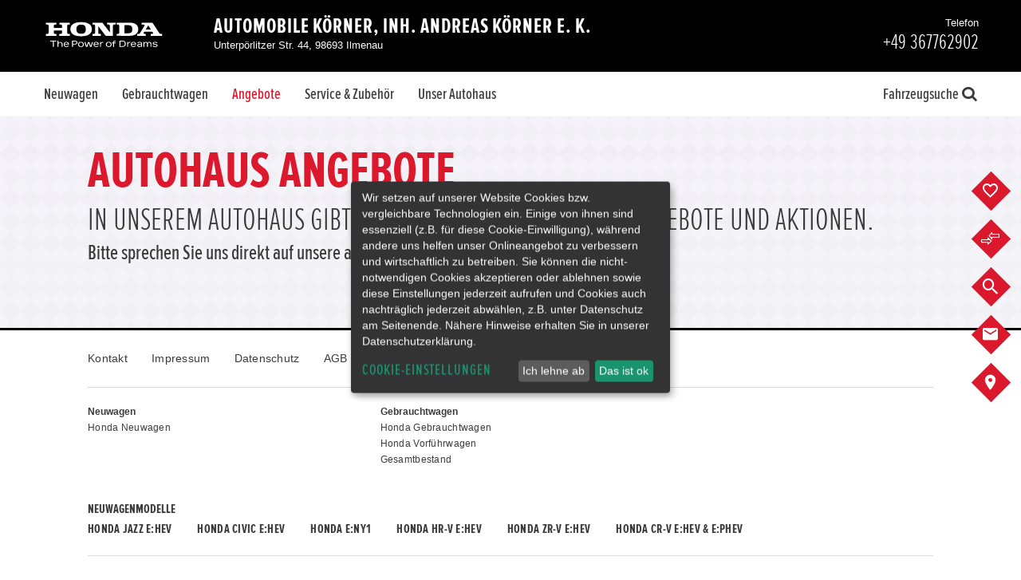

--- FILE ---
content_type: text/html;charset=UTF-8
request_url: https://www.honda-koerner-ilmenau.de/de/angebote/autohaus-angebote
body_size: 44257
content:

	<!DOCTYPE html><html id="honda" class="page-company-offers product--dws " lang="de" data-domain="www.honda-koerner-ilmenau.de" data-locale="de"><head>
<!-- TEST --><link rel="stylesheet" type="text/css" href="/userdata/35295/layout/sass/grid.min.css?v=28"><!-- TEST --><script>
	var utm_campaign = "";
	var utm_medium = "";
	var utm_medium_cpc = "";
	var utm_source = "";
	var campaignChannel = "";
	
	if(document.referrer !== "" || utm_medium !== "" || utm_source !== ""){
			
		var checkSocial = ["facebook", "instagram", "twitter", "linkedin"];

		for (i=0; i < checkSocial.length; i++) {

			if (document.referrer.indexOf( checkSocial[i] ) !== -1 ){
				campaignChannel = "Social";
				break;
			}
		}

		if(campaignChannel == ""){
			if(utm_medium == "organic"){
				campaignChannel = "Organic";
			}else if(utm_medium == "cpc" || utm_medium == "ppc" || utm_medium == "paidsearch"){
				campaignChannel = "Paid";
			}else if(utm_medium == "banner"){ 
				campaignChannel = "Display";
			}else if(utm_medium == "referral"){ 
				campaignChannel = "Referral";
			}
		}

		if(campaignChannel == ""){

			if(utm_source.charAt(0) == "S" || document.referrer.indexOf( "google" ) !== -1 || document.referrer.indexOf( "bing" ) !== -1){
				campaignChannel = "Search";
			}else if(utm_source == "email"){
				campaignChannel = "Email";
			}else if(document.referrer == ""){
				campaignChannel = "Direct";
			}else if(document.referrer !== "" && document.referrer.indexOf( window.location.host ) == -1 ){
				campaignChannel = "Referral";
			}else if(document.referrer !== "" && document.referrer.indexOf( window.location.host ) !== -1 ){
				campaignChannel = "";
			}else{
				/*This is now happening when document.referrer is empty and there are utm params not matching anything of the above*/
				campaignChannel = "Other";
			}

		}
	}else{
		campaignChannel = "Direct";
	}
</script><!-- branded honda | 26--><link rel="stylesheet" type="text/css" href="/userdata/35295/layout/sass-honda/facelift2020/template_fonts.min.css?v=28"><link rel="stylesheet" type="text/css" href="/userdata/35295/layout/sass-honda/facelift2020/plugins.min.css?v=28"><link rel="stylesheet" type="text/css" href="/userdata/35295/layout/sass-honda/facelift2020/pages.min.css?v=28"><link rel="stylesheet" type="text/css" href="/userdata/35295/layout/sass-honda/facelift2020/vehicle.min.css?v=28"><meta name="viewport" content="width=device-width"><meta name="format-detection" content="telephone=no">	
	
				
		
	
																													
	





	




                                            
<link rel="icon" href="/userdata/34443/layout/img/favicon.ico" type="image/x-icon" /><link rel="shortcut icon" href="/userdata/34443/layout/img/honda_logo_h_120x120.png" type="image/x-icon"><link rel="apple-touch-icon" sizes="120x120" href="/userdata/34443/layout/img/honda_logo_h_120x120.png"><link rel="apple-touch-icon" sizes="144x144" href="/userdata/34443/layout/img/honda_logo_h_144x144.png"><link rel="apple-touch-icon" sizes="180x180" href="/userdata/34443/layout/img/honda_logo_h_180x180.png">		<script type="application/ld+json">{"@context": "http://schema.org","@type": "BreadcrumbList","itemListElement": [{"@type": "ListItem","position": 1,"item": {"@id": "https://www.honda-koerner-ilmenau.de/de/angebote","name": "Angebote"}},{"@type": "ListItem","position": 2,"item": {"@id": "https://www.honda-koerner-ilmenau.de/de/angebote/autohaus-angebote","name": "Autohaus Angebote"}}]}</script>

<meta name="description" content="Informieren Sie sich hier über unsere zahlreichen Autohaus Angebote rund um die Themen Honda Service und Honda Zubehör."><meta name="keywords" content=""><title>Unsere umfangreichen Autohaus Angebote</title>

<script type="text/javascript">(function () {if (localStorage && typeof localStorage.setItem === 'function' && typeof localStorage.getItem === 'function' && typeof localStorage.removeItem === 'function') {var now = (new Date()).getTime();if (localStorage.getItem('leadTrackerPhone') && localStorage.getItem('leadTrackerPhone').length > 0 && localStorage.getItem('leadTrackerPhone').trim().replace(/0/gi, '') === '') {localStorage.removeItem('leadTrackerPhone');localStorage.removeItem('leadTrackerEMail');}if (localStorage.getItem('leadTrackerFirstVisit') < now - 2592000000) {localStorage.removeItem('leadTrackerFirstVisit');localStorage.removeItem('leadTrackerMdxSource');localStorage.removeItem('leadTrackerPhone');localStorage.removeItem('leadTrackerEMail');}window.leadTrackerInject = function (options) {var value;if (options.wrapper.indexOf('[phone]') !== -1) {value = (options.subItem ? localStorage.getItem('leadTrackerPhone_' + options.subItem) : false) || localStorage.getItem('leadTrackerPhone') || options.defaultPhone || '';if (!options.showIfEmpty && !value) {document.getElementById(options.id).outerHTML = '<!-- [Lead Tracker] No phone set -->';return;}options.wrapper = options.wrapper.replace(/\[phone\]/g, value);}if (options.wrapper.indexOf('[email]') !== -1) {value = (options.subItem ? localStorage.getItem('leadTrackerEMail_' + options.subItem) : false) || localStorage.getItem('leadTrackerEMail') || options.defaultEmail || '';if (!options.showIfEmpty && !value) {document.getElementById(options.id).outerHTML = '<!-- [Lead Tracker] No email set -->';return;}options.wrapper = options.wrapper.replace(/\[email\]/g, value);}document.getElementById(options.id).outerHTML = options.wrapper;};} else {window.leadTrackerInject = function (options) {if (!options.showIfEmpty && ((options.wrapper.indexOf('[phone]') !== -1 && !option.defaultPhone) || (options.wrapper.indexOf('[email]') !== -1 && !option.defaultEmail))) {return;}document.getElementById(options.id).outerHTML = options.wrapper.replace(/\[phone\]/g, options.defaultPhone || '').replace(/\[email\]/g, options.defaultEmail || '');};}})();</script><style>.klaro .cookie-modal .cm-list-label .slider::before,.klaro .context-notice .cm-list-label .slider::before,.klaro .cookie-notice .cm-list-label .slider::before {background-color: #5c5c5cb3 !important;}.klaro .cookie-modal .slider,.klaro .context-notice .slider,.klaro .cookie-notice .slider {box-shadow: none !important;}@media (min-width: 1024px) {.klaro .cookie-notice:not(.cookie-modal-notice) {top: 50% !important;left: 50% !important;right: 0% !important;bottom: auto !important;transform: translate(-50%, -50%) !important;}}[data-type="placeholder"] {position: absolute !important;height: 100% !important;width: 100% !important;}/*.cm-purpose:nth-last-child(3) .slider {display: none !important;}*/</style><script defer type="application/javascript" src="/userdata/35295/layout/js/klaro_cookie_banner/klarocfg-v2.js?v=28"></script><script defer data-config="klaroConfig" type="application/javascript" src="/userdata/35295/layout/js/klaro_cookie_banner/klarocookiebanner.js?v=28"></script><script type="text/javascript" src="/userdata/11111/layout/sdk/mdx-sdk-helper.js"></script><script>
		if (typeof Object.assign !== 'function') {
			// Must be writable: true, enumerable: false, configurable: true
			Object.defineProperty(Object, "assign", {
				value: function assign(target, varArgs) { // .length of function is 2
				'use strict';
				if (target === null || target === undefined) {
					throw new TypeError('Cannot convert undefined or null to object');
				}

				var to = Object(target);

				for (var index = 1; index < arguments.length; index++) {
					var nextSource = arguments[index];

					if (nextSource !== null && nextSource !== undefined) { 
					for (var nextKey in nextSource) {
						// Avoid bugs when hasOwnProperty is shadowed
						if (Object.prototype.hasOwnProperty.call(nextSource, nextKey)) {
						to[nextKey] = nextSource[nextKey];
						}
					}
					}
				}
				return to;
				},
				writable: true,
				configurable: true
			});
		}
	function dataLayerMapping (dataLayers) {window.dataLayer = window.dataLayer || [];Object.assign(window.dataLayer, dataLayers[0]);
			var parseQueryString = function() {

				var str = window.location.search;
				var objURL = {};

				str.replace(
					new RegExp("([^?=&]+)(=([^&]*))?", "g"),
					function($0, $1, $2, $3) {
						objURL[$1] = $3;
					}
				);
				return objURL;
			};

			var paramsQuerysString = parseQueryString();
		var mdxDataLayer = {"routeName":"/main/de/offers/company-offers","navigationRoute":"/main/de/offers/company-offers","NavigationName":"Autohaus Angebote","navigationDomain":"www.honda-koerner-ilmenau.de","contentLocale":"de","CollectorID":"UA-137018444-3","MDXDealerID":"118902","mdxMasterAccountID":"34443","ContentType":"Content","ContentArea":"Autohaus Angebote","LogTimeStamp":"1769098814"};if (dataLayer.GATrackingCode) {mdxDataLayer.GATrackingCode = dataLayer.GATrackingCode;mdxDataLayer.DealerID = dataLayer.GATrackingCode;}if (dataLayer.LocationGaid) {mdxDataLayer.LocationGaid = dataLayer.LocationGaid;mdxDataLayer.GroupCollectorID = dataLayer.LocationGaid;}if (dataLayer.CollectorID) {mdxDataLayer.CollectorID = dataLayer.CollectorID;}if (dataLayer.GATrackingCode) { mdxDataLayer.GATrackingCode = dataLayer.GATrackingCode; }if (dataLayer.LocationGaid) { mdxDataLayer.LocationGaid = dataLayer.LocationGaid; }if (dataLayer.CollectorID) { mdxDataLayer.CollectorID = dataLayer.CollectorID; }if (dataLayer.dealerID) { mdxDataLayer.mdxDealerId = dataLayer.dealerID; }if (dataLayer.NavigationName) { mdxDataLayer.NavigationName = dataLayer.NavigationName; }if (dataLayer.GATrackingCode) {mdxDataLayer.GATrackingCode = dataLayer.GATrackingCode;}if (dataLayer.LocationGaid) {mdxDataLayer.LocationGaid = dataLayer.LocationGaid;}if (dataLayer.CollectorID) {mdxDataLayer.CollectorID = dataLayer.CollectorID;}if (dataLayer.vendorNumber) {mdxDataLayer.CD2 = dataLayer.vendorNumber;}if (dataLayer.VehicleDealerId || dataLayer.dealerID) {mdxDataLayer.CD4 = dataLayer.VehicleDealerId || dataLayer.dealerID;}if (dataLayer.VehicleCustomerId || dataLayer.customerID) {mdxDataLayer.CD5 = dataLayer.VehicleCustomerId || dataLayer.customerID;}				if (dataLayer.VehicleDealerCity) {
					mdxDataLayer.CD6 = dataLayer.VehicleDealerCity;
				}
			if (dataLayer.VehicleDealerName) {mdxDataLayer.CD7 = dataLayer.VehicleDealerName;}if (paramsQuerysString['km_from'] || paramsQuerysString['km_to']) {mdxDataLayer.CD11 = (paramsQuerysString['km_from'] || 'NS') + ' - ' + (paramsQuerysString['km_to'] || 'NS');}if (paramsQuerysString['price_from'] || paramsQuerysString['price_to']) {mdxDataLayer.CD19 = (paramsQuerysString['price_from'] || 'NS') + ' - ' + (paramsQuerysString['price_to'] || 'NS');}if (dataLayer.VehicleModel) {mdxDataLayer.CD12 = dataLayer.VehicleModel;}if (dataLayer.VehicleMdxId) {mdxDataLayer.CD13 = dataLayer.VehicleMdxId;}if (dataLayer.VehicleDealerMKey) {mdxDataLayer.CD15 = dataLayer.VehicleDealerMKey;}if (dataLayer.NavigationName) {mdxDataLayer.CD20 = dataLayer.NavigationName;}window.dataLayer = [mdxDataLayer];window.gtmAdditionalData = {VehicleName: dataLayer.VehicleName,VehicleModelId: dataLayer.VehicleModelId};return 'dataLayer';}</script><script type="text/plain" data-type="application/javascript" data-name="modix-analytics">
  var _paq = _paq || [];
  
   _paq.push(["setCustomDimension","1", "offers"]);
 _paq.push(["setCustomDimension","21", "36501"]);<!-- WebsiteID -->
 
  _paq.push(['trackPageView']);
  _paq.push(['enableLinkTracking']);
  _paq.push(['setVisitorCookieTimeout', 12960000]);
  (function() {    
    var matomo="https://analytics.eu-central-1.eu.mdxprod.io/";
    _paq.push(['setTrackerUrl', matomo+'mdx-tracking.php']);
    _paq.push(['setSiteId', 4625]);
    _paq.push(['addTracker', matomo+'mdx-tracking.php', 4279]); //collector

    var d=document, g=d.createElement('script'), s=d.getElementsByTagName('script')[0];
    g.type='text/javascript'; g.async=true; g.defer=true; g.src=matomo+'analytics.js'; s.parentNode.insertBefore(g,s);
  })();
</script>
<script type="text/plain" data-type="application/javascript" data-name="modix-analytics" data-src="/userdata/11111/layout/sdk/mdx-sdk-helper.js"></script>
<script type="text/plain" data-type="application/javascript" data-name="modix-analytics" data-src="/userdata/11111/layout/sdk/mdx-sdk-modixanalytics.js?version=2"></script>
<noscript><iframe src="//www.googletagmanager.com/ns.html?id=GTM-KCK8RSZ"
height="0" width="0" style="display:none;visibility:hidden"></iframe></noscript>
<script type="text/plain" data-type="application/javascript" data-name="google-analytics">
var dataLayer = [{"navigationLiteralRoute":"\/de\/angebote\/autohaus-angebote","navigationDomain":"www.honda-koerner-ilmenau.de","NavigationName":"Autohaus Angebote","ContentType":"Content","ContentArea":"Autohaus Angebote","contentTitle":"Unsere umfangreichen Autohaus Angebote","contentLocale":"de","customerID":"118902","dealerID":"36501","mdxSource":null,"LogTimeStamp":1769098814,"LogReferrer":"","GATrackingCode":"UA-156249797-32"}];
var dataLayerName = 'dataLayer';(function(w,d,s,l,i){w[l]=w[l]||[];w[l].push({'gtm.start':
new Date().getTime(),event:'gtm.js'});var f=d.getElementsByTagName(s)[0],
j=d.createElement(s),dl=l!='dataLayer'?'&l='+l:'';j.async=true;j.src='//www.googletagmanager.com/gtm.js?id='+i+dl;f.parentNode.insertBefore(j,f);
})(window,document,'script',dataLayerName,'GTM-KCK8RSZ');
</script>
</head><body data-dir="/userdata/34443/layout"><script type="text/plain" data-type="application/javascript" data-name="google-analytics" data-src="/userdata/35295/layout/js/gtm-tracking.js?v=28"></script><svg aria-hidden="true" style="position: absolute; width: 0; height: 0; overflow: hidden;" version="1.1" xmlns="http://www.w3.org/2000/svg" xmlns:xlink="http://www.w3.org/1999/xlink">
	<defs>
		<symbol id="-svg-honda" viewBox="0 0 24 24">
			<title></title>
			<path d="M17.023 5.585c0.262 0.019 0.467 0.041 0.69 0.071 0 0-0.251 4.022-0.365 5.726-0.12 1.793-0.331 4.812-0.528 7.093 0 0-0.368 0.059-0.977 0.093-0.642 0.036-0.927 0.041-0.927 0.041-0.264-1.005-0.59-2.399-0.961-2.993-0.302-0.483-0.765-0.535-1.029-0.571-0.413-0.057-0.762-0.065-0.924-0.060 0 0-0.001 0-0.002 0s-0.001 0-0.002 0c-0.161-0.005-0.51 0.004-0.924 0.060-0.264 0.036-0.727 0.088-1.029 0.571-0.371 0.595-0.697 1.989-0.961 2.993 0 0-0.285-0.004-0.927-0.041-0.61-0.035-0.977-0.093-0.977-0.093-0.197-2.281-0.408-5.3-0.528-7.093-0.114-1.704-0.366-5.726-0.366-5.726 0.223-0.030 0.428-0.052 0.69-0.071 0.194-0.014 0.631-0.031 0.631-0.031 0.439 1.956 0.612 2.854 0.968 4.27 0.342 1.359 0.607 2.619 1.065 3.231 0.465 0.62 1.085 0.755 1.507 0.803 0.219 0.024 0.378 0.035 0.851 0.037 0.473-0.002 0.632-0.013 0.851-0.037 0.422-0.047 1.042-0.183 1.507-0.803 0.458-0.612 0.723-1.872 1.064-3.231 0.357-1.416 0.529-2.314 0.968-4.27v0c0.002 0 0.439 0.018 0.633 0.031zM21.536 10.511c-0.021 1.618-0.16 2.712-0.239 3.469-0.055 0.52-0.272 2.080-0.55 2.888-0.383 1.11-0.726 1.433-1.131 1.763-0.74 0.603-1.96 0.79-2.22 0.836-1.376 0.248-4.163 0.292-5.394 0.291-1.23 0.002-4.017-0.043-5.394-0.291-0.26-0.047-1.48-0.233-2.22-0.836-0.405-0.331-0.749-0.654-1.131-1.763-0.278-0.807-0.495-2.369-0.55-2.888-0.081-0.757-0.22-1.85-0.241-3.469-0.013-0.978 0.007-1.886 0.078-2.581 0.26-2.554 1.964-3.093 3.46-3.345 0.754-0.127 2.093-0.234 2.952-0.269 0.751-0.047 2.521-0.072 3.046-0.072s2.295 0.024 3.046 0.073c0.859 0.035 2.199 0.142 2.953 0.269 1.496 0.25 3.2 0.791 3.459 3.345v0c0.071 0.695 0.091 1.603 0.078 2.58zM20.457 7.926c-0.204-1.597-0.997-2.401-2.696-2.704-0.792-0.142-1.859-0.241-2.87-0.291-0.811-0.055-2.145-0.082-2.891-0.075-0.745-0.007-2.080 0.021-2.891 0.075-1.011 0.050-2.077 0.15-2.87 0.291-1.699 0.303-2.492 1.107-2.696 2.704-0.137 1.071-0.156 3.064-0.065 4.294 0.151 2.040 0.332 3.264 0.592 4.147 0.227 0.772 0.51 1.292 0.923 1.665 0.688 0.623 1.636 0.756 2.192 0.839 1.201 0.179 3.225 0.24 4.815 0.241 1.59-0.001 3.614-0.062 4.815-0.241 0.556-0.083 1.504-0.216 2.192-0.839 0.412-0.373 0.695-0.892 0.923-1.665 0.26-0.882 0.44-2.105 0.592-4.147 0.090-1.23 0.072-3.223-0.065-4.294z"></path>
		</symbol>
		<symbol id="-svg-location" viewBox="0 0 24 24">
			<title></title>
			<path d="M12 1.148h0.525c1.040 0.1 1.996 0.348 2.884 0.724l-0.064-0.024c1.048 0.436 1.94 1.048 2.682 1.807l0.002 0.002c0.79 0.771 1.443 1.679 1.921 2.686l0.024 0.057c0.431 0.959 0.681 2.079 0.681 3.258 0 0.037-0 0.075-0.001 0.112l0-0.006c-0.012 0.54-0.11 1.053-0.283 1.531l0.011-0.033c-0.2 0.605-0.436 1.126-0.722 1.615l0.021-0.040c-0.331 0.525-0.661 1.070-1.031 1.614-0.341 0.526-0.693 0.983-1.078 1.41l0.009-0.010-5.582 6.36-5.504-6.34c-0.359-0.415-0.705-0.872-1.020-1.351l-0.030-0.049c-0.37-0.545-0.7-1.089-1.031-1.614-0.274-0.452-0.512-0.974-0.686-1.524l-0.014-0.052c-0.162-0.444-0.261-0.958-0.272-1.492l-0-0.005c0.014-1.225 0.299-2.38 0.799-3.413l-0.021 0.048c0.502-1.063 1.155-1.971 1.943-2.74l0.002-0.002c0.75-0.761 1.649-1.373 2.65-1.789l0.053-0.020c0.824-0.348 1.779-0.596 2.778-0.697l0.042-0.003h0.311zM12 0h-0.622c-1.152 0.102-2.215 0.372-3.202 0.785l0.071-0.026c-1.217 0.501-2.253 1.212-3.109 2.098l-0.002 0.003c-0.845 0.869-1.544 1.886-2.054 3.006l-0.027 0.067c-0.493 1.087-0.78 2.358-0.78 3.695 0 0.069 0.001 0.137 0.002 0.205l-0-0.010c0.003 0.697 0.123 1.366 0.344 1.987l-0.013-0.042c0.222 0.691 0.499 1.29 0.838 1.847l-0.021-0.038 1.050 1.673c0.389 0.566 0.766 1.054 1.167 1.521l-0.019-0.023 6.379 7.254 6.379-7.371c0.382-0.444 0.759-0.932 1.109-1.439l0.038-0.058 1.050-1.673c0.317-0.519 0.594-1.118 0.8-1.748l0.017-0.060c0.207-0.579 0.328-1.248 0.331-1.944v-0.001c0.001-0.058 0.002-0.126 0.002-0.195 0-1.337-0.287-2.608-0.803-3.753l0.023 0.058c-0.539-1.18-1.238-2.19-2.083-3.056l0.002 0.002c-0.829-0.83-1.818-1.5-2.916-1.961l-0.060-0.022c-0.927-0.388-2.001-0.663-3.123-0.774l-0.047-0.004zM12 5.737c2.148 0 3.89 1.742 3.89 3.89s-1.742 3.89-3.89 3.89c-2.148 0-3.89-1.742-3.89-3.89v0c0-2.148 1.742-3.89 3.89-3.89v0zM12 4.376c-0.006-0-0.013-0-0.019-0-2.879 0-5.212 2.334-5.212 5.212s2.334 5.212 5.212 5.212c2.879 0 5.212-2.334 5.212-5.212v0c0-0.012 0-0.025 0-0.039 0-2.868-2.325-5.193-5.193-5.193-0 0-0 0-0 0v0z"></path>
		</symbol>
		<symbol id="-svg-flags" viewBox="0 0 24 24">
			<title></title>
			<path d="M10.624 11.158l0.771 1.567 0.349-0.687-3.47-6.977h-0.108c-0.301 0-0.518 0.265-0.747 0.422s-0.723 0.566-1.109 0.795c-0.667 0.324-1.444 0.594-2.256 0.771l-0.070 0.013c-0.853 0.197-1.581 0.429-2.283 0.711l0.102-0.036c-0.673 0.365-1.253 0.764-1.786 1.217l0.015-0.012s-0.072 0.072 0 0.121l0.169 0.374c0.868 1.783 1.735 3.615 2.615 5.35 0 0.121 0.084 0.169 0.133 0.145 0.825-0.826 1.864-1.438 3.026-1.749l0.047-0.011c0.88-0.229 1.783-0.374 2.639-0.651 0.682-0.249 1.265-0.623 1.748-1.097l-0.001 0.001c0.070-0.079 0.141-0.165 0.209-0.254l0.008-0.011zM9.419 8.748c-0.169 0.157-0.566 0.506-0.964 0.819l-0.566-1.217c0.422-0.289 0.819-0.615 1-0.759zM7.624 5.759l0.253-0.193 0.446 0.928c-0.181 0.133-0.578 0.434-1 0.723l-0.446-0.892c0.253-0.193 0.482-0.386 0.747-0.566zM6.515 7.724c0.311-0.17 0.571-0.333 0.82-0.511l-0.025 0.017 0.566 1.121c-0.22 0.161-0.473 0.321-0.735 0.464l-0.036 0.018-0.458 0.205-0.554-1.133zM5.623 7.001l0.446 0.916c-0.413 0.152-0.929 0.301-1.458 0.418l-0.085 0.016-0.494-0.964zM4.539 8.41l0.554 1.121c0.626-0.161 1.137-0.326 1.634-0.517l-0.104 0.035 0.603 1.205c-0.437 0.153-0.968 0.291-1.513 0.388l-0.066 0.010-0.554-1.097c-0.458 0.133-0.952 0.229-1.374 0.386l-0.578-1.121c0.482-0.157 0.94-0.289 1.398-0.41zM2.382 13.46l-0.542-1.121c0.229-0.157 0.627-0.398 1.036-0.639l-0.53-1.072-1.024 0.651-0.59-1.133 1.060-0.59-0.518-1.036c0.402-0.265 0.864-0.497 1.352-0.673l0.046-0.014 0.47 0.976c-0.157 0.050-0.289 0.103-0.416 0.165l0.018-0.008-0.157 0.072-0.795 0.518 0.554 1.133 0.795-0.494 0.554-0.241 0.542 1.085c-0.161 0.048-0.296 0.101-0.427 0.164l0.017-0.007-0.157 0.072c-0.241 0.121-0.518 0.277-0.795 0.446l0.554 1.109zM4.515 13.339c-0.243 0.112-0.448 0.229-0.643 0.36l0.016-0.010-0.446-0.844c0.208-0.131 0.46-0.271 0.72-0.399l0.051-0.023c0.166-0.088 0.362-0.17 0.565-0.234l0.026-0.007 0.434 0.88c-0.241 0.108-0.482 0.169-0.723 0.277zM4.828 12.134l-0.566-1.145c0.356-0.115 0.818-0.231 1.289-0.324l0.085-0.014 0.542 1.133c-0.54 0.12-0.992 0.253-1.431 0.411l0.081-0.026zM6.696 12.616v0l-0.41-0.819c0.619-0.142 1.139-0.299 1.644-0.487l-0.089 0.029 0.41 0.844c-0.542 0.217-1.060 0.325-1.494 0.47zM8.25 11.158l-0.458 0.193-0.542-1.121c0.156-0.058 0.287-0.118 0.412-0.188l-0.015 0.008c0.303-0.147 0.564-0.312 0.804-0.501l-0.009 0.007 0.566 1.121c-0.222 0.189-0.471 0.361-0.736 0.506l-0.023 0.012zM9.455 11.544l-0.422-0.783c0.386-0.313 0.771-0.687 0.94-0.856l0.482 0.988c-0.096 0.072-0.193 0.169-0.301 0.241zM12.48 13.496l-0.349 0.711 2.217 4.495c0.047 0.125 0.166 0.213 0.305 0.213 0.18 0 0.325-0.146 0.325-0.325 0-0.066-0.020-0.127-0.053-0.178l0.001 0.001zM23.048 8.35c-0.454-0.346-0.982-0.625-1.553-0.809l-0.037-0.010c-1.060-0.337-2.157-0.566-3.205-0.916-0.485-0.16-0.905-0.39-1.274-0.681l0.009 0.007-0.916-0.699c-0.169-0.133-0.325-0.265-0.458-0.145l-6.664 13.352c-0.033 0.050-0.052 0.111-0.052 0.177 0 0.18 0.146 0.325 0.325 0.325 0.139 0 0.258-0.088 0.305-0.211l0.001-0.002 3.724-7.556c0.297 0.305 0.616 0.585 0.955 0.84l0.021 0.015c0.708 0.461 1.547 0.788 2.448 0.924l0.034 0.004c0.615 0.145 1.205 0.277 1.868 0.47 0.977 0.379 1.811 0.927 2.507 1.615l-0.001-0.001c1.012-2.157 1.976-4.109 2.916-5.953-0.284-0.25-0.594-0.495-0.917-0.723l-0.035-0.024zM18.228 7.025l1.591 0.386-0.482 0.988c-0.615-0.151-1.13-0.316-1.629-0.512l0.087 0.030zM20.638 8.82l-0.542 1.109c-0.422-0.157-0.916-0.253-1.374-0.386l-0.554 1.133c-0.613-0.109-1.144-0.247-1.658-0.421l0.079 0.023 0.603-1.205c0.421 0.16 0.96 0.325 1.511 0.461l0.104 0.021 0.554-1.121c0.446 0.096 0.904 0.229 1.35 0.386zM17.722 7.916l-0.554 1.133-0.458-0.205c-0.299-0.161-0.551-0.321-0.791-0.496l0.020 0.014 0.566-1.133c0.289 0.193 0.566 0.374 0.795 0.494zM15.999 5.591c0.313 0.253 0.651 0.458 0.952 0.723v0l-0.434 0.868c-0.422-0.289-0.819-0.59-1-0.723zM14.998 7.615c0.296 0.255 0.622 0.508 0.96 0.745l0.040 0.026-0.566 1.205c-0.398-0.313-0.795-0.663-0.964-0.819zM14.408 11.616l-0.157-0.121-0.844-0.639 0.506-1.012c0.169 0.169 0.554 0.542 0.94 0.856zM14.878 10.688l0.566-1.133c0.232 0.196 0.493 0.372 0.772 0.519l0.024 0.011c0.111 0.062 0.242 0.123 0.378 0.174l0.020 0.007-0.542 1.121-0.458-0.193c-0.289-0.159-0.537-0.327-0.769-0.514l0.010 0.008zM17.288 12.7c-0.518-0.145-1.048-0.277-1.554-0.434l0.422-0.88c0.416 0.159 0.935 0.316 1.467 0.441l0.087 0.017zM17.758 11.821l0.542-1.133c0.556 0.106 1.017 0.223 1.469 0.363l-0.095-0.025-0.566 1.145c-0.375-0.125-0.845-0.246-1.325-0.338l-0.073-0.012zM20.011 13.725c-0.347-0.227-0.746-0.416-1.172-0.546l-0.033-0.009h-0.108l0.446-0.916c0.229 0.071 0.424 0.153 0.61 0.25l-0.020-0.009c0.311 0.15 0.563 0.291 0.808 0.443l-0.037-0.021zM22.12 12.363l-0.554 1.121-1.097-0.663 0.554-1.109c-0.277-0.169-0.554-0.325-0.795-0.446l-0.217-0.072c-0.115-0.058-0.251-0.112-0.393-0.152l-0.017-0.004 0.542-1.085 0.554 0.241 0.807 0.434 0.554-1.133-0.844-0.458-0.157-0.072c-0.109-0.054-0.24-0.107-0.376-0.151l-0.021-0.006 0.554-1 0.217 0.084c0.462 0.175 0.859 0.378 1.23 0.618l-0.025-0.015-0.506 1 1.060 0.675-0.554 1.205c-0.217-0.157-0.639-0.434-1.060-0.687l-0.53 1.072c0.398 0.205 0.819 0.458 1.048 0.603z"></path>
		</symbol>
		<symbol id="-svg-family" viewBox="0 0 24 24">
			<title></title>
			<path d="M8.631 7.721c0.869-0.102 1.537-0.835 1.537-1.724 0-0.043-0.002-0.086-0.005-0.128l0 0.006c0.013-0.075 0.020-0.16 0.020-0.248 0-0.847-0.686-1.533-1.533-1.533s-1.533 0.686-1.533 1.533c0 0.088 0.007 0.173 0.021 0.257l-0.001-0.009c-0.003 0.038-0.005 0.082-0.005 0.127 0 0.874 0.647 1.598 1.488 1.717l0.009 0.001zM14.804 7.842c0.903-0.103 1.598-0.863 1.598-1.784 0-0.043-0.002-0.085-0.004-0.128l0 0.006c0.003-0.038 0.005-0.082 0.005-0.127 0-0.88-0.714-1.594-1.594-1.594s-1.594 0.714-1.594 1.594c0 0.045 0.002 0.089 0.005 0.132l-0-0.006c-0.003 0.037-0.004 0.080-0.004 0.123 0 0.918 0.69 1.676 1.579 1.782l0.009 0.001zM19.908 13.47c0.002 0 0.003 0 0.005 0 0.557 0 1.009-0.452 1.009-1.009 0-0.036-0.002-0.071-0.005-0.105l0 0.004c0-0.557-0.452-1.009-1.009-1.009s-1.009 0.452-1.009 1.009v0c-0.003 0.030-0.005 0.065-0.005 0.101 0 0.557 0.452 1.009 1.009 1.009 0.002 0 0.004 0 0.005-0h-0zM22.086 16.254l-0.767-2.169c-0.097-0.254-0.334-0.433-0.614-0.444l-0.001-0h-1.715l-0.464-0.504c0.012-0.042 0.019-0.091 0.019-0.141s-0.007-0.099-0.020-0.145l0.001 0.004-0.817-3.843-0.050-0.121c-0.152-0.39-0.515-0.665-0.946-0.686l-0.002-0h-3.762c-0.43 0.019-0.793 0.29-0.946 0.669l-0.003 0.007v0.010s0 0 0 0v0.161l-0.313 1.442-0.696-1.735v-0.091c-0.126-0.423-0.512-0.727-0.969-0.727-0.014 0-0.028 0-0.042 0.001l0.002-0h-2.723c-0.439 0.003-0.81 0.286-0.946 0.679l-0.002 0.007v0.091l-1.372 3.893c-0.009 0.041-0.015 0.088-0.015 0.136s0.005 0.095 0.016 0.14l-0.001-0.004-0.474 0.716h-1.906c-0.357 0-0.646 0.289-0.646 0.646v0 2.491c0 0 0 0 0 0 0 0.253 0.202 0.458 0.453 0.464h0.212v2.158c0 0.301 0.244 0.545 0.545 0.545v0h0.141c0.002 0 0.003 0 0.005 0 0.139 0 0.265-0.054 0.358-0.141l-0 0c0.092 0.087 0.217 0.141 0.354 0.141 0.003 0 0.006-0 0.009-0h0.131c0 0 0 0 0 0 0.303 0 0.549-0.243 0.555-0.544v-4.156c0.051-0.030 0.095-0.067 0.13-0.11l0.001-0.001 0.898-1.352c0.282-0.091 0.454-0.514 0.504-0.656l0.504-1.422-0.414 3.429c-0.004 0.023-0.006 0.050-0.006 0.078 0 0.121 0.044 0.232 0.118 0.316l-0.001-0.001c0.094 0.098 0.226 0.16 0.373 0.161h0.454v3.48c0.006 0.425 0.351 0.767 0.777 0.767 0 0 0 0 0 0v0c0.001 0 0.002 0 0.004 0 0.233 0 0.442-0.105 0.58-0.271l0.001-0.001c0.14 0.167 0.348 0.272 0.581 0.272 0.001 0 0.003 0 0.004 0h-0c0.009 0 0.020 0.001 0.030 0.001 0.423 0 0.767-0.343 0.767-0.767 0-0 0-0 0-0.001v0-3.47h0.454c0.002 0 0.005 0 0.008 0 0.145 0 0.275-0.062 0.365-0.161l0-0c0.112-0.084 0.183-0.216 0.183-0.364 0-0.014-0.001-0.027-0.002-0.041l0 0.002-0.424-3.49 0.484 1.473c0.045 0.116 0.095 0.216 0.155 0.309l-0.004-0.007c0.085 0.106 0.198 0.187 0.328 0.231l0.005 0.001c0.030 0.005 0.065 0.008 0.101 0.008s0.071-0.003 0.105-0.008l-0.004 0.001c0.289-0.003 0.536-0.184 0.634-0.439l0.002-0.005 0.635-1.795v7.575c0 0.524 0.425 0.948 0.948 0.948v0h0.061c0 0 0 0 0 0 0.309 0 0.584-0.15 0.755-0.381l0.002-0.003c0.174 0.232 0.447 0.382 0.756 0.383h0.152c0.524 0 0.948-0.424 0.948-0.948v0-7.575l0.565 1.816c0.078 0.212 0.259 0.369 0.48 0.413l0.004 0.001 1.13 1.281-0.303 2.229c-0.001 0.011-0.002 0.024-0.002 0.036 0 0.094 0.035 0.181 0.093 0.246l-0-0c0.067 0.074 0.163 0.121 0.271 0.121 0.001 0 0.001 0 0.002 0h0.192v1.876c0 0.284 0.23 0.514 0.514 0.514v0 0c0.004 0 0.008 0 0.012 0 0.123 0 0.235-0.046 0.321-0.122l-0.001 0c0.085 0.075 0.197 0.121 0.32 0.121 0.004 0 0.009-0 0.013-0l-0.001 0c0.003 0 0.007 0 0.010 0 0.284 0 0.514-0.23 0.514-0.514 0-0 0-0 0-0v0-1.886h0.171c0.001 0 0.002 0 0.004 0 0.201 0 0.363-0.163 0.363-0.363 0-0.018-0.001-0.035-0.004-0.052l0 0.002-0.081-0.474c0.083 0.139 0.233 0.23 0.403 0.232h0c0.023 0.005 0.049 0.007 0.076 0.007s0.053-0.003 0.078-0.008l-0.003 0c0.178-0.064 0.303-0.231 0.303-0.428 0-0.049-0.008-0.096-0.022-0.14l0.001 0.003zM3.628 13.541c0.567-0.042 1.010-0.513 1.010-1.086 0-0.022-0.001-0.044-0.002-0.066l0 0.003c0-0.577-0.467-1.044-1.044-1.044s-1.044 0.467-1.044 1.044v0c-0.001 0.018-0.002 0.039-0.002 0.061 0 0.599 0.483 1.085 1.080 1.089h0z"></path>
		</symbol>
		<symbol id="-svg-buildings" viewBox="0 0 24 24">
			<title></title>
			<path d="M8.79 11.711h2.675v-7.951h-6.474v5.8h3.799zM8.79 5.29h1.070v1.070h-1.070zM7.719 8.469h-1.070v-1.070h1.070zM7.719 6.328h-1.070v-1.070h1.070zM8.79 8.469v-1.070h1.070v1.070zM1.299 20.24h2.718v-1.605h1.070v1.562h2.697v-9.535h-6.485zM5.076 12.385h1.070v1.070h-1.070zM5.076 14.472h1.070v1.070h-1.070zM5.076 16.559h1.070v1.070h-1.070zM2.936 12.385h1.070v1.070h-1.070zM2.936 14.472h1.070v1.070h-1.070zM2.936 16.559h1.070v1.070h-1.070zM8.704 20.24h2.718v-1.605h1.070v1.562h2.718v-7.491h-6.485zM12.492 14.472h1.070v1.070h-1.070zM12.492 16.559h1.070v1.070h-1.070zM10.352 14.472h1.070v1.070h-1.070zM10.352 16.559h1.070v1.070h-1.070zM16.216 4.274v15.924h2.718v-1.562h1.070v1.562h2.697v-14.982zM18.924 17.565h-1.070v-1.070h1.070zM18.924 15.478h-1.070v-1.070h1.070zM18.924 13.391h-1.070v-1.070h1.070zM18.924 11.251h-1.070v-1.070h1.070zM18.924 9.164h-1.070v-1.070h1.070zM18.924 7.077h-1.070v-1.070h1.070zM21.064 17.511h-1.070v-1.070h1.070zM21.064 15.424h-1.070v-1.070h1.070zM21.064 13.338h-1.070v-1.070h1.070zM21.064 11.197h-1.070v-1.070h1.070zM21.064 9.111h-1.070v-1.070h1.070zM21.064 7.024h-1.070v-1.070h1.070z"></path>
		</symbol>
		<symbol id="-svg-mountains" viewBox="0 0 24 24">
			<title></title>
			<path d="M17.305 9.527l-1.947 3.234 3.861 6.155h3.973zM0.809 18.916h17.212l-8.684-13.832zM12.817 12.067l-1.936-0.974-1.477 0.974-1.432-0.974-1.958 0.974 3.357-5.461z"></path>
		</symbol>
		<symbol id="-svg-leave" viewBox="0 0 24 24">
			<title></title>
			<path d="M1.429 17.857l21.143-13.257s-0.243 0.55-0.719 1.776c-0.648 1.552-1.356 2.876-2.173 4.123l0.058-0.095c-1.030 1.608-2.124 3.008-3.334 4.297l0.014-0.015c-1.122 1.297-2.641 2.223-4.367 2.591l-0.052 0.009c-0.632 0.133-1.361 0.213-2.108 0.222l-0.007 0c-0.047 0.001-0.103 0.001-0.159 0.001-0.584 0-1.161-0.031-1.73-0.091l0.071 0.006c-0.554-0.047-1.064-0.148-1.553-0.299l0.052 0.014c-0.444-0.137-0.825-0.264-1.131-0.381l-4.007 2.643v-1.543zM9.886 6.714c0.687-0.233 1.639-0.476 2.833-0.751s2.357-0.507 3.489-0.698 2.114-0.359 2.981-0.486c0.379-0.108 0.815-0.173 1.265-0.18l0.004-0-15.561 9.662c0.003-0.836 0.119-1.644 0.332-2.411l-0.015 0.064c0.22-0.824 0.558-1.546 0.999-2.191l-0.016 0.024c0.455-0.672 0.975-1.253 1.563-1.756l0.012-0.010c0.602-0.52 1.302-0.949 2.065-1.251l0.049-0.017z"></path>
		</symbol>
		<symbol id="-svg-sheet" viewBox="0 0 24 24">
			<title></title>
			<path d="M3.688 2h16.623v20h-16.623v-20zM18.662 20.351v-16.701h-13.325v16.701zM6.974 10.312h3.377v-5.026h-3.377zM17.026 7.026h-5.026v-1.74h5.026zM12 10.312h5.026v-1.649h-5.026zM6.974 13.688h10.052v-1.688h-10.052zM6.974 17.065h10.052v-1.727h-10.052z"></path>
		</symbol>
		<symbol id="-svg-engine" viewBox="0 0 24 24">
			<title></title>
			<path d="M8.892 6l0.684 0.636-5.784 5.808-0.684-0.624 0.492-0.528-3.6-3.6 4.104-4.092 0.696-0.732 3.6 3.6 0.492-0.468zM1.368 7.656l2.952 2.952 3.42-3.408-2.94-2.964-3.432 3.42zM24 7.656l-3.6 3.6 0.48 0.528-0.684 0.624-5.796-5.748 0.648-0.66 0.528 0.48 3.6-3.6 4.788 4.788zM19.68 10.608l2.952-2.952-3.432-3.42-2.94 2.964 3.42 3.42zM18.108 11.448l-3.708 3.732c-0.038 0.304-0.131 0.58-0.27 0.827l0.006-0.011c-0.133 0.263-0.297 0.489-0.492 0.684l0-0c-0.196 0.194-0.432 0.349-0.694 0.451l-0.014 0.005c-0.253 0.094-0.545 0.15-0.85 0.156l-0.003 0h-0.156c-0.294-0.005-0.574-0.061-0.832-0.162l0.016 0.006c-0.529-0.253-0.947-0.671-1.193-1.185l-0.007-0.015c-0.133-0.236-0.226-0.512-0.263-0.805l-0.001-0.011-3.804-3.672 0.684-0.648 3.204 3.204 0.24-0.42c0.098-0.148 0.201-0.278 0.314-0.398l-0.002 0.002c0.118-0.105 0.247-0.207 0.382-0.303l0.014-0.009c0.121-0.073 0.26-0.134 0.407-0.177l0.013-0.003-3.204-3.3 0.684-0.684 3.42 3.42 3.372-3.42 0.684 0.684-3.216 3.264c0.159 0.040 0.299 0.102 0.426 0.183l-0.006-0.003c0.149 0.096 0.278 0.198 0.397 0.313l-0.001-0.001c0.111 0.118 0.213 0.248 0.305 0.385l0.007 0.011c0.096 0.144 0.168 0.288 0.24 0.42l3.216-3.168 0.684 0.684zM12 13.452c-0.004-0-0.008-0-0.012-0-0.202 0-0.396 0.035-0.576 0.1l0.012-0.004c-0.187 0.078-0.347 0.187-0.48 0.324l-0 0c-0.26 0.26-0.42 0.62-0.42 1.017 0 0.010 0 0.019 0 0.029l-0-0.001c-0.002 0.039-0.004 0.086-0.004 0.132s0.001 0.093 0.004 0.138l-0-0.006c0.022 0.11 0.051 0.207 0.088 0.299l-0.004-0.011c0.038 0.092 0.082 0.171 0.134 0.244l-0.002-0.004c0.109 0.156 0.24 0.287 0.391 0.393l0.005 0.003c0.069 0.050 0.148 0.094 0.232 0.129l0.008 0.003 0.288 0.084h0.576l0.288-0.084 0.24-0.132c0.076-0.055 0.143-0.114 0.203-0.179l0.193-0.217c0.050-0.069 0.094-0.148 0.129-0.232l0.003-0.008c0.036-0.084 0.061-0.182 0.072-0.284l0-0.004c0.005-0.040 0.008-0.085 0.008-0.132s-0.003-0.092-0.009-0.137l0.001 0.005c0.001-0.027 0.002-0.060 0.002-0.092 0-0.15-0.018-0.297-0.053-0.437l0.003 0.012c-0.163-0.352-0.44-0.629-0.782-0.788l-0.010-0.004c-0.157-0.058-0.338-0.093-0.527-0.096l-0.001-0zM18.216 13.452v1.416c-0.001 0.869-0.186 1.693-0.519 2.438l0.015-0.038c-0.336 0.765-0.789 1.417-1.344 1.968l-0 0c-0.55 0.572-1.202 1.040-1.929 1.376l-0.039 0.016c-0.718 0.318-1.555 0.504-2.436 0.504s-1.718-0.185-2.475-0.519l0.039 0.015c-1.506-0.647-2.686-1.815-3.332-3.272l-0.016-0.040c-0.31-0.708-0.49-1.533-0.492-2.399v-1.465l0.996 0.996v0.42c-0 0.010-0 0.022-0 0.034 0 0.736 0.146 1.437 0.409 2.078l-0.013-0.036c0.268 0.661 0.65 1.224 1.127 1.691l0.001 0.001c0.479 0.459 1.038 0.839 1.655 1.113l0.037 0.015c0.592 0.266 1.283 0.42 2.010 0.42 0.015 0 0.030-0 0.045-0l-0.002 0c0.007 0 0.016 0 0.025 0 0.733 0 1.43-0.155 2.059-0.433l-0.033 0.013c0.648-0.293 1.204-0.671 1.682-1.13l-0.002 0.002c0.473-0.468 0.851-1.032 1.104-1.659l0.012-0.033c0.251-0.604 0.396-1.306 0.396-2.042 0-0.012-0-0.024-0-0.036v0.002-0.468l1.008-0.996z"></path>
		</symbol>
		<symbol id="-svg-math" viewBox="0 0 24 24">
			<title></title>
			<path d="M6.467 6.178h3.983v1.915h-3.983v3.907h-1.931v-3.907h-3.952v-1.915h3.952v-3.952h1.931zM20.467 7.136l2.888 2.888-1.186 1.277-3.040-3.040-2.888 3.040-1.231-1.277 3.040-2.888-3.040-3.040 1.292-1.17 2.888 2.995 3.040-2.888 1.186 1.17zM2.621 19.859h5.761v-2.037h-5.761zM16.302 17.822h5.761v-1.915h-5.761zM16.302 21.774h5.761v-1.915h-5.761z"></path>
		</symbol>
		<symbol id="-svg-wheel" viewBox="0 0 50 50">
			<title></title>
			<path d="M25,2.7c-12,0-21.8,9.7-21.8,21.7c0,12,9.7,21.8,21.8,21.8s21.7-9.7,21.7-21.8C46.7,12.5,37,2.7,25,2.7z M27.4,44   c0.1-0.2,0.1-0.5,0.1-0.7v-5.6c0-0.7-0.3-1.3-0.7-1.7c-0.4-0.5-1.1-0.7-1.7-0.7c-1.4,0-2.5,1.1-2.5,2.5v5.6c0,0.2,0,0.5,0.1,0.7   c-9.7-1.2-17.3-9.5-17.3-19.5C5.3,13.6,14.1,4.8,25,4.8s19.7,8.8,19.7,19.7C44.7,34.5,37.1,42.8,27.4,44z"/>
			<path d="M31,20.2h-12c-1.4,0-2.5,2-2.5,3.3c0,0,5.5,6.6,6.9,6.6h3.2c1.4,0,6.9-6.6,6.9-6.6C33.4,22.2,32.3,20.2,31,20.2z"/>
			<path d="M12.3,20.6h-2c-0.5,0-0.8,0.4-0.8,0.8v5c0,0.5,0.4,0.8,0.8,0.8h1c0.5,0,0.8-0.4,0.8-0.8l1-5C13.2,21,12.8,20.6,12.3,20.6z"/>
			<path d="M39.7,20.6h-2c-0.4,0-0.8,0.4-0.8,0.8l1,5c0,0.5,0.4,0.8,0.8,0.8h1c0.5,0,0.8-0.4,0.8-0.8v-5C40.5,21,40.1,20.6,39.7,20.6z   "/>
		</symbol>
		<symbol id="-svg-tradein" viewBox="0 0 21.37 15.34">
			<title></title>
			<path d="M15.84,4.78c-2.17-0.78-3.67-1.56-5-2.25C8.13,1.12,5.99,0,0,0v0.5c5.86,0,7.85,1.04,10.61,2.48 c1.34,0.7,2.85,1.49,5.06,2.28c5.68,2.03,5.32,5.39,5.14,6.19h-3.17c-0.19-1.77-1.67-3.16-3.49-3.16s-3.3,1.39-3.49,3.16H0v0.5 h10.63c0.07,1.88,1.61,3.4,3.52,3.4s3.44-1.51,3.52-3.4h3.52l0.06-0.17C21.25,11.73,22.67,7.22,15.84,4.78z M14.15,14.84 c-1.67,0-3.03-1.36-3.03-3.03s1.36-3.03,3.03-3.03s3.03,1.36,3.03,3.03S15.82,14.84,14.15,14.84z"/>
			<path d="M0.85,7.12H1.4c0.05,0.26,0.12,0.48,0.2,0.66c0.38,0.9,1.11,1.34,2.18,1.34c0.36,0,0.69-0.07,0.99-0.21V8.17 c-0.25,0.23-0.6,0.35-1.04,0.35c-0.32,0-0.62-0.08-0.89-0.25C2.45,8.05,2.21,7.66,2.11,7.12h2.13l0.1-0.48h-2.3 c0-0.04,0-0.15,0-0.33c0-0.05,0-0.09,0-0.14h2.4l0.1-0.48H2.09c0.02-0.2,0.1-0.4,0.24-0.62C2.46,4.86,2.6,4.7,2.77,4.58 c0.27-0.19,0.61-0.29,1.01-0.29c0.37,0,0.7,0.12,0.99,0.36l0.14-0.66C4.6,3.8,4.23,3.7,3.79,3.7c-0.46,0-0.88,0.1-1.27,0.31 C1.9,4.35,1.51,4.91,1.37,5.69H0.95l-0.1,0.48h0.47c0,0.05,0,0.1,0,0.15c0,0.12,0,0.23,0.01,0.32H0.95L0.85,7.12z"/>
		</symbol>
		<symbol id="-svg-vehicle" viewBox="0 0 24 24">
			<title></title>
			<path d="M19.452 11.993c0.347 0.005 0.676 0.075 0.978 0.198l-0.018-0.006c0.317 0.129 0.588 0.307 0.817 0.529l-0.001-0.001c0.236 0.216 0.423 0.48 0.547 0.777l0.005 0.015c0.121 0.278 0.192 0.601 0.192 0.941 0 0.007-0 0.014-0 0.020v-0.001c0 0.013 0 0.028 0 0.043 0 0.34-0.071 0.664-0.198 0.957l0.006-0.015c-0.142 0.307-0.328 0.569-0.552 0.792l-0 0c-0.229 0.234-0.504 0.421-0.812 0.546l-0.016 0.006c-0.278 0.121-0.601 0.192-0.941 0.192-0.007 0-0.014-0-0.020-0h0.001c-0.306-0.014-0.593-0.083-0.855-0.198l0.015 0.006c-0.28-0.108-0.521-0.245-0.739-0.413l0.007 0.005c-0.228-0.168-0.414-0.381-0.547-0.626l-0.005-0.010c-0.136-0.235-0.247-0.507-0.319-0.794l-0.005-0.022h-10.14c-0.040 0.305-0.138 0.581-0.282 0.826l0.006-0.010c-0.139 0.276-0.334 0.505-0.571 0.68l-0.005 0.004c-0.211 0.16-0.452 0.297-0.711 0.401l-0.021 0.007c-0.271 0.115-0.587 0.183-0.918 0.183s-0.647-0.067-0.934-0.188l0.016 0.006c-0.312-0.139-0.579-0.325-0.804-0.552l-0-0c-0.221-0.223-0.402-0.485-0.533-0.775l-0.007-0.017c-0.122-0.278-0.192-0.601-0.192-0.941 0-0.015 0-0.030 0-0.045l-0 0.002c-0-0.006-0-0.012-0-0.019 0-0.34 0.071-0.663 0.198-0.956l-0.006 0.015c0.125-0.312 0.308-0.576 0.539-0.791l0.001-0.001c0.228-0.215 0.494-0.393 0.786-0.521l0.018-0.007c0.295-0.142 0.64-0.23 1.005-0.24l0.003-0c0 0 0 0 0 0 0.305 0 0.598 0.053 0.87 0.15l-0.018-0.006c0.282 0.094 0.525 0.233 0.735 0.411l-0.003-0.003c0.218 0.174 0.401 0.381 0.546 0.614l0.006 0.010c0.142 0.23 0.24 0.503 0.275 0.794l0.001 0.010h10.14c0.072-0.304 0.184-0.573 0.331-0.817l-0.007 0.013c0.151-0.243 0.334-0.45 0.547-0.62l0.005-0.004c0.205-0.178 0.449-0.317 0.717-0.404l0.015-0.004c0.254-0.091 0.547-0.144 0.852-0.144 0 0 0 0 0 0v0zM4.44 16.025c0.203-0.003 0.392-0.056 0.558-0.147l-0.006 0.003c0.188-0.080 0.35-0.177 0.497-0.292l-0.005 0.004c0.139-0.127 0.25-0.283 0.321-0.46l0.003-0.008c0.068-0.173 0.108-0.373 0.108-0.582 0-0.006-0-0.013-0-0.019v0.001c-0.001-0.199-0.041-0.389-0.112-0.562l0.004 0.010c-0.078-0.192-0.187-0.355-0.324-0.492v0c-0.271-0.263-0.637-0.43-1.041-0.444l-0.003-0c-0.217 0.002-0.423 0.046-0.611 0.124l0.011-0.004c-0.187 0.068-0.345 0.179-0.467 0.322l-0.001 0.002c-0.127 0.143-0.239 0.305-0.33 0.479l-0.006 0.013c-0.080 0.161-0.128 0.35-0.132 0.551l-0 0.001c0 0.001 0 0.002 0 0.003 0 0.217 0.049 0.422 0.136 0.606l-0.004-0.009c0.093 0.179 0.205 0.333 0.336 0.468l-0-0c0.129 0.137 0.285 0.247 0.459 0.321l0.009 0.003c0.171 0.091 0.373 0.144 0.588 0.144 0.004 0 0.008-0 0.013-0h-0.001zM19.452 16.025c0.004 0 0.008 0 0.012 0 0.215 0 0.417-0.053 0.595-0.147l-0.007 0.003c0.18-0.073 0.335-0.17 0.47-0.29l-0.002 0.002c0.127-0.13 0.229-0.286 0.297-0.459l0.003-0.009c0.068-0.173 0.108-0.373 0.108-0.582 0-0.006-0-0.013-0-0.019v0.001c-0.001-0.199-0.041-0.389-0.112-0.562l0.004 0.010c-0.074-0.19-0.175-0.353-0.301-0.494l0.001 0.002c-0.127-0.139-0.283-0.25-0.46-0.321l-0.008-0.003c-0.177-0.076-0.383-0.12-0.6-0.12s-0.423 0.044-0.61 0.124l0.010-0.004c-0.185 0.074-0.341 0.185-0.467 0.323l-0.001 0.001c-0.125 0.139-0.226 0.302-0.296 0.481l-0.004 0.011c-0.067 0.163-0.107 0.353-0.108 0.552v0c-0 0.005-0 0.012-0 0.018 0 0.209 0.040 0.409 0.112 0.593l-0.004-0.011c0.071 0.182 0.173 0.338 0.3 0.468l-0-0c0.132 0.131 0.287 0.24 0.458 0.32l0.010 0.004c0.171 0.091 0.373 0.144 0.588 0.144 0.004 0 0.008-0 0.013-0h-0.001zM22.416 11.033l1.584 2.244-0.276 1.704h-1.044l0.276-1.476-1.356-1.812c-0.29-0.258-0.617-0.485-0.969-0.671l-0.027-0.013c-0.321-0.164-0.699-0.315-1.092-0.432l-0.048-0.012c-0.439-0.122-0.942-0.192-1.462-0.192-0.001 0-0.001 0-0.002 0h-0.216l-4.080-2.352h-5.436c-0.81 0.012-1.593 0.091-2.355 0.229l0.087-0.013c-1.023 0.179-1.933 0.454-2.793 0.823l0.081-0.031c-0.93 0.394-1.706 0.996-2.294 1.751l-0.010 0.013v3.18h-0.984v-3.6l0.108-0.108c0.678-0.866 1.544-1.554 2.538-2.011l0.042-0.017c0.848-0.413 1.836-0.753 2.868-0.969l0.084-0.015c0.743-0.159 1.603-0.259 2.483-0.276l0.013-0h5.568l4.428 2.4c0.026-0 0.057-0.001 0.088-0.001 0.598 0 1.175 0.092 1.717 0.264l-0.040-0.011c0.505 0.156 0.938 0.34 1.348 0.56l-0.040-0.020c0.325 0.172 0.604 0.355 0.864 0.561l-0.012-0.009 0.36 0.3z"></path>
		</symbol>
		<symbol id="-svg-star-filled" viewBox="0 0 24 24">
			<title></title>
			<path d="M12 0.936l3.144 8.040 8.856 0.408-6.912 5.388 2.328 8.292-7.416-4.716-7.416 4.716 2.328-8.292-6.912-5.388 8.856-0.408z"></path>
		</symbol>
		<symbol id="-svg-star-stroked" viewBox="0 0 24 24">
			<title></title>
			<path d="M12 5.775l1.638 4.191 0.222 0.591h0.631l4.537 0.213-4.031 3.134 0.175 0.631 1.203 4.316-3.878-2.453-0.497-0.35-0.525 0.328-3.85 2.475 1.203-4.269 0.175-0.631-0.513-0.397-3.522-2.753 4.538-0.213h0.631l0.222-0.591 1.641-4.222zM12 0.938l-3.144 8.037-8.856 0.409 6.912 5.388-2.328 8.291 7.416-4.716 7.416 4.716-2.328-8.291 6.912-5.388-8.856-0.409-3.144-8.037z"></path>
		</symbol>
		<symbol id="-svg-arrows" viewBox="0 0 24 24">
			<title></title>
			<path d="M8.667 8.667h10.667v-2.667h-10.667v-4l-6.667 5.333 6.667 5.333zM22 16.667l-6.667-5.333v4h-10.667v2.667h10.667v4z"></path>
		</symbol>
		<symbol id="-svg-magnifier" viewBox="0 0 24 24">
			<title></title>
			<path d="M20.026 21.5q-0.276 0-0.461-0.092t-0.369-0.276l-5.896-5.896q-0.345-0.345-0.345-0.818t0.345-0.818q0.345-0.369 0.818-0.369t0.841 0.369l5.896 5.896q0.345 0.345 0.345 0.818t-0.345 0.818q-0.184 0.184-0.38 0.276t-0.449 0.092v0zM9.893 16.664q-1.474 0-2.764-0.564t-2.245-1.52-1.52-2.245-0.564-2.741q0-1.474 0.564-2.764t1.52-2.245 2.245-1.52 2.764-0.564q1.451 0 2.741 0.564t2.245 1.52 1.52 2.245 0.564 2.764q0 1.451-0.564 2.741t-1.52 2.245-2.245 1.52-2.741 0.564v0zM9.893 4.872q-0.99 0-1.842 0.369t-1.497 1.013-1.013 1.497-0.369 1.842q0 0.967 0.369 1.819t1.013 1.497 1.497 1.013 1.842 0.369q0.967 0 1.819-0.369t1.497-1.013 1.013-1.497 0.369-1.819q0-0.99-0.369-1.842t-1.013-1.497-1.497-1.013-1.819-0.369v0z"></path>
		</symbol>
		<symbol id="-svg-chevron" viewBox="0 0 24 24">
			<title></title>
			<path d="M6.997 24l6.997-11.965-6.997-12.035h3.009l6.997 12.035-6.997 11.965z"></path>
		</symbol>
		<symbol id="-svg-chevron-right" viewBox="0 0 24 24">
			<title></title>
			<path d="M17.003 0l-6.997 11.965 6.997 12.035h-3.009l-6.997-12.035 6.997-11.965z"></path>
		</symbol>
		<symbol id="-svg-print" viewBox="0 0 24 24">
			<title></title>
			<path d="M7.486 18.789h9.027v0.897h-9.027v-0.897z"></path>
			<path d="M7.486 16.957h9.027v0.944h-9.027v-0.944z"></path>
			<path d="M20.177 10.612h0.897v0.944h-0.897v-0.944z"></path>
			<path d="M21.962 7.883h-2.72v-5.401h-14.485v5.401h-3.617v10.019h3.617v3.617h14.485v-3.617h3.617v-10.019zM5.655 3.369h12.691v4.514h-12.691zM18.346 20.574h-12.691v-6.346h12.691v6.346zM21.962 16.957h-2.72v-3.617h-14.485v3.617h-2.72v-8.13h19.924z"></path>
		</symbol>
		<symbol id="-svg-mail" viewBox="0 0 24 24">
			<title></title>
			<path d="M2.5 6.3v11.4h19v-11.4zM16.37 8.2l-4.37 3.363-4.361-3.363zM19.6 15.8h-15.2v-7.6h0.105l7.496 5.748 0.047 0.057 0.047-0.105 7.439-5.7h0.066z"></path>
		</symbol>
		<symbol id="-svg-twitter" viewBox="0 0 24 24">
			<title></title>
			<path d="M20.417 6.625c-0.178 0.062-0.356 0.125-0.535 0.169s-0.356 0.089-0.535 0.125c-0.077 0.006-0.168 0.010-0.258 0.010s-0.181-0.004-0.27-0.010l0.012 0.001c0.199-0.092 0.369-0.19 0.528-0.302l-0.011 0.007c0.177-0.142 0.33-0.303 0.458-0.483l0.005-0.007c0.112-0.157 0.224-0.338 0.325-0.525l0.013-0.027 0.294-0.588-0.561 0.294c-0.159 0.090-0.345 0.171-0.539 0.234l-0.022 0.006-0.606 0.205c-0.17 0.055-0.378 0.105-0.59 0.139l-0.025 0.003c-0.169-0.165-0.352-0.318-0.547-0.454l-0.014-0.009c-0.187-0.132-0.401-0.254-0.626-0.355l-0.025-0.010c-0.19-0.071-0.428-0.141-0.672-0.197l-0.041-0.008c-0.224-0.061-0.482-0.097-0.748-0.098h-0.001c-0.012-0-0.027-0-0.042-0-0.507 0-0.989 0.108-1.424 0.303l0.022-0.009c-0.445 0.199-0.824 0.47-1.139 0.801l-0.001 0.001c-0.319 0.33-0.583 0.716-0.774 1.142l-0.010 0.025c-0.186 0.408-0.294 0.884-0.294 1.386 0 0.005 0 0.009 0 0.014v-0.001c-0.005 0.052-0.008 0.113-0.008 0.174s0.003 0.122 0.008 0.181l-0.001-0.008 0.053 0.267c0.012 0.090 0.037 0.171 0.073 0.246l-0.002-0.005c0.026 0.066 0.042 0.142 0.045 0.222l0 0.001c-0.824-0.044-1.596-0.21-2.317-0.481l0.053 0.018c-0.827-0.329-1.531-0.688-2.197-1.103l0.058 0.034c-0.749-0.435-1.396-0.894-1.997-1.406l0.019 0.016c-0.577-0.495-1.096-1.019-1.569-1.583l-0.017-0.021c-0.091 0.117-0.164 0.253-0.211 0.401l-0.003 0.009c-0.053 0.143-0.098 0.303-0.152 0.463-0.042 0.139-0.077 0.306-0.097 0.476l-0.001 0.014c0 0.16 0 0.321 0 0.481 0 0.358 0.062 0.701 0.176 1.019l-0.007-0.021c0.126 0.377 0.273 0.701 0.45 1.006l-0.014-0.026c0.193 0.337 0.402 0.629 0.638 0.897l-0.005-0.006c0.215 0.226 0.445 0.433 0.69 0.622l0.014 0.011c-0.215-0.014-0.415-0.055-0.604-0.121l0.016 0.005-0.677-0.223c-0.232-0.080-0.446-0.169-0.659-0.267l-0.446-0.258v0.045c0.008 0.476 0.136 0.92 0.355 1.306l-0.007-0.014c0.249 0.467 0.546 0.869 0.892 1.222l-0.001-0.001c0.346 0.361 0.739 0.674 1.169 0.931l0.025 0.014c0.372 0.235 0.802 0.422 1.261 0.537l0.031 0.007c-0.040-0.005-0.087-0.007-0.134-0.007s-0.094 0.003-0.139 0.008l0.006-0.001-0.241 0.053c-0.037 0.004-0.081 0.007-0.125 0.007s-0.087-0.002-0.13-0.007l0.005 0.001h-0.633c-0.025 0.004-0.055 0.006-0.085 0.006s-0.059-0.002-0.088-0.007l0.003 0h-0.152c0.105 0.382 0.273 0.715 0.495 1.005l-0.005-0.007c0.223 0.307 0.479 0.571 0.767 0.796l0.009 0.007c0.281 0.22 0.605 0.404 0.955 0.535l0.025 0.008c0.34 0.119 0.732 0.187 1.14 0.187 0.010 0 0.019-0 0.029-0h-0.002c-0.283 0.231-0.602 0.439-0.942 0.61l-0.030 0.014c-0.283 0.156-0.614 0.298-0.959 0.408l-0.040 0.011c-0.312 0.095-0.678 0.167-1.055 0.203l-0.023 0.002c-0.348 0.051-0.749 0.080-1.158 0.080-0.013 0-0.026-0-0.039-0h-1.183c0.428 0.258 0.891 0.499 1.346 0.731 0.408 0.201 0.893 0.389 1.396 0.536l0.066 0.017c0.398 0.145 0.899 0.29 1.412 0.403l0.085 0.016c0.468 0.094 1.007 0.149 1.558 0.152h0.002c0.077 0.002 0.168 0.004 0.259 0.004 2.939 0 5.57-1.321 7.331-3.402l0.012-0.014c0.806-0.951 1.453-2.067 1.884-3.286l0.023-0.074c0.404-1.090 0.647-2.349 0.668-3.662l0-0.009v-0.080c0.003-0.008 0.005-0.017 0.005-0.027s-0.002-0.019-0.005-0.027l0 0.001v-0.16c0.16-0.134 0.33-0.276 0.49-0.437s0.312-0.339 0.463-0.517 0.294-0.365 0.437-0.561 0.285-0.374 0.419-0.535z"></path>
		</symbol>
		<symbol id="-svg-youtube" viewBox="0 0 24 24">
			<title></title>
			<path d="M11.374 15.060c0 1.379-0.005 2.752 0.005 4.131 0 0.2-0.059 0.274-0.254 0.244-0.024-0.005-0.049 0-0.073 0-0.176 0-0.372 0.044-0.518-0.020-0.186-0.078-0.005-0.318-0.112-0.479-0.078 0.073-0.161 0.142-0.235 0.215-0.112 0.112-0.244 0.2-0.391 0.264-0.577 0.254-1.027 0-1.036-0.626-0.020-1.408-0.010-2.821-0.015-4.229 0-0.112 0.029-0.156 0.152-0.166 0.758-0.049 0.758-0.054 0.758 0.704 0 1.007 0 2.019 0.005 3.026 0 0.166-0.044 0.381 0.166 0.455 0.196 0.068 0.337-0.078 0.479-0.2 0.117-0.103 0.152-0.22 0.152-0.372-0.005-1.124 0.005-2.254-0.010-3.378 0-0.2 0.059-0.249 0.254-0.249 0.675 0.010 0.675 0 0.675 0.68zM14.948 16.42c0 0.616 0.005 1.232 0 1.853 0 0.142-0.010 0.284-0.029 0.425-0.049 0.328-0.161 0.621-0.499 0.748-0.367 0.132-0.704 0.054-1.007-0.191-0.054-0.044-0.093-0.117-0.21-0.137 0.073 0.288-0.059 0.332-0.298 0.328-0.601-0.015-0.601-0.005-0.601-0.616 0-1.995 0.005-3.984-0.005-5.979 0-0.2 0.054-0.264 0.249-0.244 0.215 0.024 0.494-0.088 0.626 0.044s0.039 0.411 0.039 0.626c0.005 0.494 0 0.983 0 1.486 0.103-0.005 0.137-0.093 0.191-0.147 0.288-0.274 0.626-0.352 0.992-0.21 0.352 0.137 0.469 0.455 0.518 0.797 0.059 0.401 0.034 0.807 0.034 1.217zM14 18.272c0.005-0.875 0-1.75 0-2.625 0-0.073-0.020-0.147-0.034-0.22-0.039-0.22-0.186-0.308-0.391-0.298-0.215 0.010-0.357 0.176-0.357 0.396 0 0.46 0 0.914 0 1.374 0 0 0 0 0 0 0 0.464 0 0.934 0 1.398 0 0.103 0.005 0.196 0.098 0.269 0.147 0.112 0.298 0.196 0.479 0.127 0.186-0.073 0.205-0.249 0.205-0.42zM11.492 8.822c0.244 0 0.386-0.166 0.386-0.479 0.005-0.851 0.005-1.696 0-2.547 0-0.308-0.156-0.484-0.391-0.484s-0.386 0.181-0.386 0.484c-0.005 0.425 0 0.851 0 1.271 0 0.425 0 0.851 0 1.271 0.005 0.308 0.152 0.484 0.391 0.484zM8.749 12.768c0.010-0.137-0.044-0.166-0.171-0.166-0.953 0.005-1.902 0.005-2.855 0-0.132 0-0.176 0.049-0.171 0.176 0.010 0.21 0.010 0.416 0 0.626-0.005 0.127 0.039 0.181 0.171 0.176 0.225-0.005 0.45 0.010 0.675-0.005 0.186-0.010 0.244 0.044 0.24 0.235-0.010 0.895-0.005 1.784-0.005 2.679 0 0.909 0.005 1.819-0.005 2.728 0 0.176 0.044 0.24 0.22 0.225 0.181-0.015 0.367-0.015 0.548 0 0.205 0.020 0.264-0.049 0.264-0.259-0.010-1.76-0.005-3.52-0.005-5.28 0-0.323 0-0.318 0.323-0.328 0.244-0.010 0.577 0.112 0.719-0.054 0.152-0.171 0.034-0.494 0.054-0.753zM16.605 17.256c0.020 0.323 0 0.65 0.005 0.978 0.005 0.288 0.171 0.474 0.406 0.469 0.24 0 0.396-0.186 0.401-0.474 0.020-0.577 0.020-0.577 0.592-0.577 0.357 0 0.362 0 0.352 0.357-0.005 0.142-0.015 0.284-0.034 0.425-0.142 0.992-1.173 1.481-2.039 0.958-0.46-0.274-0.596-0.724-0.621-1.212-0.020-0.425-0.005-0.851-0.005-1.467 0.024-0.342-0.073-0.88 0.049-1.408 0.117-0.489 0.425-0.836 0.909-0.973 0.499-0.142 0.983-0.088 1.374 0.293 0.269 0.259 0.342 0.606 0.357 0.958 0.020 0.425 0 0.851 0.010 1.276 0.005 0.132-0.039 0.171-0.171 0.171-0.45-0.005-0.9 0.005-1.349-0.005-0.171-0.005-0.249 0.029-0.235 0.23zM16.61 15.872c0 0.381 0 0.381 0.381 0.381 0.43 0 0.43 0 0.43-0.435 0-0.098 0.010-0.2 0-0.298-0.020-0.225-0.181-0.376-0.386-0.386-0.215-0.005-0.391 0.152-0.416 0.381-0.020 0.122-0.010 0.24-0.010 0.357zM23 6.001v12.002c0 2.748-2.249 4.996-4.996 4.996h-12.002c-2.748 0-5.001-2.249-5.001-5.001v-11.997c0-2.752 2.254-5.001 5.001-5.001h12.002c2.748 0 4.996 2.249 4.996 5.001zM13.628 7.121c0 0.601-0.020 1.203 0.015 1.799 0.044 0.728 0.596 0.973 1.212 0.562 0.161-0.108 0.293-0.244 0.46-0.386 0.083 0.181-0.059 0.406 0.098 0.489 0.132 0.068 0.328 0.020 0.494 0.020 0.049 0 0.103-0.005 0.152 0 0.191 0.034 0.235-0.054 0.235-0.235-0.010-1.384 0-2.767-0.005-4.151 0-0.22 0.098-0.508-0.049-0.645-0.137-0.127-0.416-0.015-0.631-0.039s-0.259 0.059-0.259 0.264c0.010 1.12 0.005 2.234 0.005 3.354 0 0.269-0.244 0.552-0.504 0.596-0.127 0.020-0.205-0.034-0.249-0.152-0.039-0.103-0.029-0.215-0.029-0.323 0-1.007 0.005-2.019-0.005-3.026 0-0.23 0.108-0.543-0.049-0.665-0.147-0.117-0.445-0.024-0.68-0.044-0.171-0.015-0.21 0.059-0.21 0.215 0.005 0.782 0 1.574 0 2.366zM10.152 5.747c-0.010 0.44 0 0.885 0 1.325 0 0 0.005 0 0.005 0 0 0.464-0.015 0.934 0.005 1.398 0.029 0.694 0.606 1.237 1.31 1.256 0.665 0.024 1.291-0.489 1.344-1.159 0.073-0.978 0.068-1.965 0.005-2.948-0.044-0.728-0.67-1.252-1.359-1.222-0.738 0.039-1.296 0.606-1.31 1.349zM6.867 2.985c0.357 1.144 0.694 2.298 1.046 3.442 0.064 0.21 0.093 0.42 0.093 0.64-0.005 0.777 0 1.555-0.005 2.327 0 0.156 0.029 0.225 0.205 0.215 0.205-0.015 0.416-0.010 0.626 0 0.132 0.005 0.171-0.039 0.171-0.171-0.005-0.45 0.020-0.904-0.005-1.349-0.054-0.914 0.088-1.784 0.386-2.65 0.303-0.88 0.543-1.78 0.821-2.699-0.269 0-0.523 0.020-0.768-0.005-0.24-0.024-0.328 0.064-0.376 0.293-0.161 0.753-0.347 1.506-0.523 2.254-0.020 0-0.044 0-0.064 0-0.176-0.743-0.357-1.486-0.518-2.234-0.049-0.23-0.127-0.352-0.386-0.313-0.161 0.024-0.332 0.015-0.499 0-0.22-0.020-0.274 0.020-0.205 0.249zM19.641 18.796c0-1.784 0-3.574 0-5.358 0-0.215-0.010-0.435-0.064-0.645-0.298-1.115-1.149-1.755-2.361-1.78-3.471-0.068-6.942-0.068-10.413 0-0.24 0.005-0.484 0.020-0.719 0.088-1.076 0.318-1.701 1.144-1.706 2.308-0.010 1.809-0.015 3.623 0 5.432 0.015 1.423 0.983 2.361 2.41 2.381 1.736 0.024 3.471 0.064 5.207 0.049 1.78 0.015 3.554-0.020 5.334-0.049 0.372-0.005 0.728-0.078 1.061-0.254 0.856-0.469 1.252-1.208 1.252-2.171z"></path>
		</symbol>
		<symbol id="-svg-facebook" viewBox="0 0 24 24">
			<title></title>
			<path d="M13.802 5.065c-0.014-0.059-0.022-0.126-0.022-0.195 0-0.148 0.036-0.287 0.1-0.409l-0.002 0.005c0.073-0.152 0.18-0.277 0.313-0.368l0.003-0.002c0.151-0.088 0.325-0.159 0.509-0.204l0.013-0.003c0.189-0.052 0.406-0.084 0.63-0.087l0.002-0c0.114-0.009 0.247-0.014 0.381-0.014s0.267 0.005 0.399 0.015l-0.018-0.001 0.632 0.109c0.167 0.023 0.318 0.061 0.462 0.114l-0.015-0.005h0.207l0.577-3.615s0 0-0.229-0.087l-0.795-0.152c-0.327-0.054-0.784-0.109-1.361-0.152s-1.209 0.033-1.949 0.033c-0.029-0.001-0.064-0.001-0.098-0.001-0.44 0-0.868 0.048-1.28 0.139l0.039-0.007c-0.39 0.096-0.731 0.222-1.052 0.383l0.029-0.013c-0.313 0.158-0.582 0.35-0.817 0.578l0.001-0.001c-0.229 0.229-0.457 0.468-0.708 0.708-0.357 0.52-0.598 1.146-0.673 1.822l-0.002 0.018c0 0.338-0.065 0.664-0.087 0.98-0.011 0.134-0.017 0.289-0.017 0.446s0.006 0.313 0.018 0.467l-0.001-0.020-0.022 2.123h-2.94v3.833h2.94v12.5h4.78l0.054-12.5h3.408l0.425-3.833h-3.887z"></path>
		</symbol>
		<symbol id="-svg-xing" viewBox="0 0 24 24">
			<title></title>
			<path d="M17.999 1h-11.997c-2.752 0-5.001 2.249-5.001 5.001v12.002c0 2.748 2.249 4.996 5.001 4.996h12.002c2.748 0 4.996-2.249 4.996-5.001v-11.997c0-2.752-2.249-5.001-5.001-5.001zM4.183 15.315l2.87-4.728-2.156-3.794h3.642l2.156 3.794-2.87 4.728h-3.642zM14.068 13.828l3.701 6.488h-3.867l-3.701-6.483 5.74-10.061h3.862l-5.735 10.056z"></path>
		</symbol>
		<symbol id="-svg-linkedin" viewBox="0 0 24 24">
			<title></title>
			<path d="M17.997 1h-11.995c-2.752 0-5 2.248-5 5v12c0 2.747 2.248 5 5 5h11.995c2.747 0 5-2.248 5-5v-12.004c0-2.747-2.248-4.995-5-4.995zM8.007 18.914h-3.099v-9.336h3.099v9.336zM6.452 8.302h-0.020c-1.041 0-1.716-0.714-1.716-1.613 0-0.914 0.694-1.613 1.755-1.613s1.716 0.699 1.735 1.613c0 0.899-0.675 1.613-1.755 1.613zM19.195 18.914v0h-3.104v-4.995c0-1.251-0.45-2.107-1.574-2.107-0.855 0-1.369 0.577-1.593 1.134-0.083 0.2-0.103 0.479-0.103 0.758v5.215h-3.099c0 0 0.039-8.456 0-9.331h3.099v1.325c0.411-0.635 1.149-1.545 2.796-1.545 2.038 0 3.573 1.334 3.573 4.199v5.347z"></path>
		</symbol>
		<symbol id="-svg-instagram" viewBox="0 0 24 24">
			<title></title>
			<path d="M14.556 11.998c0 1.432-1.163 2.6-2.6 2.6s-2.6-1.168-2.6-2.6c0-1.437 1.163-2.6 2.6-2.6s2.6 1.163 2.6 2.6zM18.305 8.845c0.039 0.826 0.049 1.070 0.049 3.153s-0.010 2.331-0.049 3.153c-0.034 0.758-0.161 1.173-0.269 1.447-0.147 0.362-0.313 0.621-0.587 0.894-0.274 0.279-0.528 0.445-0.894 0.587-0.274 0.103-0.689 0.235-1.447 0.269-0.826 0.039-1.070 0.049-3.153 0.049s-2.331-0.010-3.153-0.049c-0.758-0.034-1.173-0.161-1.447-0.269-0.362-0.147-0.621-0.313-0.894-0.587-0.279-0.274-0.445-0.528-0.587-0.894-0.103-0.269-0.235-0.689-0.269-1.447-0.039-0.826-0.049-1.070-0.049-3.153s0.010-2.331 0.049-3.153c0.034-0.758 0.161-1.173 0.269-1.447 0.147-0.362 0.313-0.621 0.587-0.894 0.274-0.279 0.528-0.445 0.894-0.587 0.274-0.103 0.689-0.235 1.447-0.269 0.826-0.039 1.070-0.049 3.153-0.049s2.331 0.010 3.153 0.049c0.758 0.034 1.173 0.161 1.447 0.269 0.362 0.147 0.621 0.313 0.894 0.587 0.279 0.274 0.445 0.528 0.587 0.894 0.112 0.274 0.235 0.684 0.269 1.447zM15.964 11.998c0-2.214-1.794-4.008-4.008-4.008s-4.008 1.794-4.008 4.008 1.794 4.008 4.008 4.008c2.214 0 4.008-1.799 4.008-4.008zM17.059 7.828c0-0.518-0.42-0.938-0.938-0.938s-0.938 0.42-0.938 0.938c0 0.523 0.42 0.938 0.938 0.938s0.938-0.415 0.938-0.938zM22.998 6v12c0 2.747-2.248 5-5 5h-11.995c-2.747 0-5-2.248-5-5v-12c0-2.752 2.248-5 5-5h12c2.747 0 4.995 2.248 4.995 5zM19.757 11.998c0-2.121-0.010-2.385-0.049-3.221-0.039-0.831-0.171-1.398-0.362-1.892-0.196-0.518-0.464-0.948-0.899-1.383-0.435-0.43-0.87-0.699-1.383-0.899-0.499-0.191-1.066-0.323-1.892-0.362-0.831-0.039-1.095-0.049-3.216-0.049-2.116 0-2.38 0.010-3.216 0.049-0.831 0.039-1.398 0.171-1.892 0.362-0.518 0.196-0.948 0.464-1.383 0.899s-0.699 0.865-0.899 1.383c-0.191 0.499-0.323 1.066-0.362 1.892-0.039 0.836-0.049 1.1-0.049 3.221s0.010 2.38 0.049 3.216c0.039 0.831 0.171 1.398 0.362 1.892 0.2 0.518 0.464 0.948 0.899 1.383s0.87 0.699 1.383 0.899c0.499 0.191 1.066 0.323 1.892 0.362 0.831 0.039 1.095 0.049 3.216 0.049 2.116 0 2.38-0.010 3.216-0.049 0.831-0.039 1.398-0.171 1.892-0.362 0.518-0.2 0.948-0.464 1.383-0.899s0.699-0.865 0.899-1.383c0.191-0.499 0.323-1.066 0.362-1.892s0.049-1.1 0.049-3.216z"></path>
		</symbol>
		<symbol id="-svg-vimeo" viewBox="0 0 24 24">
			<title></title>
			<path d="M18 1.003h-11.999c-2.747 0-5 2.248-5 5v11.999c0 2.747 2.253 4.995 5 4.995h11.999c2.747 0 5-2.248 5-5v-11.994c-0.005-2.752-2.253-5-5-5zM19.158 8.701v0c-0.811 4.58-5.357 8.461-6.725 9.345s-2.615-0.357-3.065-1.295c-0.518-1.070-2.072-6.872-2.478-7.351s-1.623 0.479-1.623 0.479l-0.591-0.772c0 0 2.478-2.957 4.36-3.324 1.999-0.391 1.994 3.069 2.478 4.985 0.464 1.857 0.777 2.918 1.183 2.918s1.183-1.031 2.028-2.625c0.85-1.593-0.039-2.996-1.701-1.999 0.67-3.984 6.95-4.941 6.134-0.362z"></path>
		</symbol>
		<symbol id="-svg-tumblr" viewBox="0 0 24 24">
			<title></title>
			<path d="M18 1.003h-11.999c-2.747 0-5 2.248-5 5v11.999c0 2.747 2.253 4.995 5 4.995h11.999c2.747 0 5-2.248 5-5v-11.994c-0.005-2.752-2.253-5-5-5zM16.406 10.964v0l-4.135-0.044 0.044 4.091c0.474 2.698 3.109 1.76 4.091 0.811v2.287c-0.762 0.606-2.273 1.061-3.504 1.124-2.121-0.225-3.939-0.919-4.042-4.228v-4.042h-1.354v-2.698c1.735-0.112 3.304-0.508 3.192-3.46l1.662-0.044-0.093 3.46h4.135v2.742z"></path>
		</symbol>
		<symbol id="-svg-pinterest" viewBox="0 0 24 24">
			<title></title>
			<path d="M12.661 0.004v0z"></path>
			<path d="M20.679 4.942c-0.399-0.992-0.973-1.836-1.691-2.533l-0.002-0.002c-0.765-0.735-1.667-1.336-2.662-1.759l-0.058-0.022c-0.985-0.396-2.127-0.626-3.323-0.626-0.088 0-0.175 0.001-0.262 0.004l0.013-0c-0.086-0.002-0.188-0.004-0.29-0.004-1.47 0-2.872 0.29-4.152 0.817l0.073-0.026c-1.187 0.501-2.205 1.175-3.074 2.003l0.004-0.004c-0.789 0.765-1.425 1.685-1.859 2.71l-0.020 0.054c-0.372 0.881-0.609 1.903-0.655 2.975l-0.001 0.018c0.036 0.622 0.118 1.202 0.243 1.766l-0.014-0.073c0.117 0.578 0.33 1.091 0.622 1.547l-0.011-0.018c0.285 0.461 0.61 0.859 0.981 1.21l0.003 0.002c0.371 0.351 0.81 0.636 1.294 0.831l0.028 0.010c0.031 0.008 0.067 0.012 0.104 0.012s0.073-0.004 0.107-0.013l-0.003 0.001c0.021 0.006 0.046 0.010 0.071 0.010s0.050-0.004 0.073-0.011l-0.002 0c0.053-0.022 0.097-0.055 0.131-0.098l0.001-0.001c0.048-0.054 0.078-0.125 0.078-0.204 0-0.009-0-0.018-0.001-0.027l0 0.001c0.075-0.086 0.12-0.199 0.12-0.322 0-0.002 0-0.004-0-0.006v0c-0.007-0.085-0.011-0.184-0.011-0.284s0.004-0.199 0.012-0.297l-0.001 0.013c0.017-0.087 0.027-0.187 0.027-0.29s-0.010-0.202-0.028-0.299l0.002 0.010c-0.030-0.162-0.064-0.298-0.105-0.43l0.007 0.026c-0.16-0.152-0.295-0.329-0.399-0.524l-0.005-0.011c-0.096-0.162-0.199-0.359-0.29-0.562l-0.016-0.039c-0.083-0.189-0.138-0.408-0.153-0.639l-0-0.006c-0.013-0.31-0.040-0.601-0.082-0.886l0.005 0.045c0.037-0.911 0.214-1.77 0.51-2.57l-0.019 0.058c0.3-0.826 0.758-1.531 1.343-2.108l0.001-0.001c0.614-0.602 1.338-1.095 2.139-1.446l0.046-0.018c0.805-0.353 1.743-0.559 2.73-0.559 0.050 0 0.101 0.001 0.151 0.002l-0.008-0c0.025-0 0.054-0 0.083-0 0.84 0 1.645 0.148 2.391 0.42l-0.049-0.015c0.715 0.237 1.328 0.611 1.837 1.094l-0.002-0.002c0.461 0.465 0.831 1.021 1.080 1.638l0.012 0.033c0.214 0.548 0.339 1.183 0.339 1.846 0 0.119-0.004 0.237-0.012 0.355l0.001-0.016c0.004 0.113 0.007 0.245 0.007 0.378 0 0.866-0.106 1.707-0.306 2.511l0.015-0.071c-0.21 0.894-0.515 1.681-0.91 2.411l0.025-0.051c-0.344 0.645-0.815 1.179-1.384 1.586l-0.014 0.009c-0.482 0.362-1.089 0.582-1.746 0.59l-0.002 0c-0.018 0.001-0.040 0.001-0.061 0.001-0.356 0-0.692-0.085-0.989-0.236l0.012 0.006c-0.297-0.156-0.55-0.353-0.763-0.588l-0.002-0.002c-0.211-0.223-0.361-0.506-0.424-0.819l-0.002-0.011c-0.041-0.164-0.064-0.352-0.064-0.546s0.023-0.382 0.067-0.562l-0.003 0.016c0.131-0.448 0.251-0.885 0.371-1.322s0.262-0.874 0.415-1.3c0.118-0.327 0.231-0.734 0.317-1.15l0.011-0.062c0.066-0.393 0.12-0.754 0.153-1.092-0.036-0.285-0.101-0.543-0.193-0.788l0.008 0.023c-0.084-0.24-0.223-0.442-0.403-0.599l-0.002-0.001c-0.176-0.165-0.388-0.295-0.621-0.378l-0.013-0.004c-0.264-0.111-0.571-0.179-0.893-0.186l-0.003-0c-0.003 0-0.006-0-0.009-0-0.355 0-0.691 0.085-0.987 0.235l0.012-0.006c-0.328 0.153-0.595 0.389-0.782 0.681l-0.004 0.007c-0.208 0.314-0.382 0.676-0.505 1.061l-0.009 0.031c-0.104 0.33-0.164 0.709-0.164 1.102 0 0.1 0.004 0.2 0.012 0.298l-0.001-0.013c-0.021 0.138-0.034 0.297-0.034 0.459s0.012 0.321 0.036 0.476l-0.002-0.017c0.042 0.269 0.096 0.501 0.163 0.728l-0.010-0.039c0.038 0.164 0.087 0.306 0.148 0.441l-0.006-0.015c0.055 0.098 0.066 0.153 0 0.153-0.026 0.372-0.1 0.717-0.216 1.043l0.009-0.027c-0.164 0.677-0.35 1.453-0.557 2.338s-0.404 1.726-0.612 2.534c-0.125 0.441-0.246 1.005-0.338 1.58l-0.012 0.091c-0.172 0.634-0.3 1.379-0.358 2.144l-0.002 0.041c0 0.634-0.055 1.158-0.076 1.573-0.018 0.152-0.028 0.329-0.028 0.508s0.010 0.356 0.030 0.529l-0.002-0.021c0.021 0.080 0.033 0.173 0.033 0.268s-0.012 0.187-0.035 0.275l0.002-0.008 0.076 0.076c0.016 0.004 0.035 0.006 0.055 0.006s0.038-0.002 0.056-0.007l-0.002 0h0.12c0.044-0.002 0.083-0.023 0.109-0.054l0-0c0-0.066 0.12-0.229 0.371-0.503 0.289-0.311 0.558-0.65 0.8-1.008l0.019-0.030c0.284-0.426 0.579-0.896 0.885-1.42 0.276-0.463 0.488-1 0.606-1.572l0.006-0.033c0.129-0.228 0.244-0.492 0.331-0.768l0.008-0.029c0-0.415 0.12-0.83 0.208-1.245s0.142-0.808 0.175-1.092 0.066-0.503 0.098-0.503c0.103 0.284 0.29 0.517 0.53 0.674l0.005 0.003c0.274 0.217 0.581 0.42 0.906 0.595l0.033 0.017c0.313 0.174 0.676 0.323 1.057 0.429l0.035 0.008c0.325 0.088 0.7 0.144 1.087 0.153l0.006 0c0.033 0.001 0.072 0.001 0.11 0.001 1.076 0 2.088-0.276 2.969-0.76l-0.032 0.016c0.915-0.525 1.677-1.213 2.269-2.033l0.014-0.021c0.648-0.889 1.148-1.933 1.439-3.061l0.014-0.064c0.318-1.137 0.512-2.447 0.535-3.799l0-0.014c-0.034-1.065-0.251-2.071-0.622-2.998l0.021 0.060z"></path>
		</symbol>
		<symbol id="-svg-current-location" viewBox="0 0 24 24">
			<title></title>
			<path d="M11.999 1.027c0.015-0 0.032-0 0.049-0 1.524 0 2.976 0.312 4.294 0.875l-0.071-0.027c1.381 0.55 2.558 1.346 3.53 2.342l0.002 0.002c0.95 0.997 1.737 2.16 2.313 3.438l0.031 0.078c0.538 1.179 0.851 2.558 0.851 4.010 0 0.087-0.001 0.173-0.003 0.259l0-0.013c0.002 0.072 0.003 0.158 0.003 0.243 0 1.453-0.313 2.833-0.876 4.075l0.025-0.062c-0.604 1.352-1.392 2.51-2.348 3.505l0.004-0.004c-1.983 1.963-4.701 3.187-7.704 3.223l-0.007 0c-0.024 0-0.052 0-0.080 0-1.522 0-2.968-0.324-4.274-0.906l0.067 0.027c-1.359-0.581-2.523-1.355-3.521-2.303l0.005 0.005c-1.001-0.983-1.805-2.163-2.349-3.477l-0.026-0.070c-0.545-1.269-0.876-2.743-0.91-4.29l-0-0.013c0.041-1.545 0.371-3.002 0.939-4.334l-0.029 0.077c0.587-1.351 1.388-2.503 2.373-3.468l0.002-0.002c0.966-0.971 2.112-1.761 3.384-2.317l0.070-0.027c1.238-0.536 2.68-0.848 4.195-0.848 0.022 0 0.043 0 0.065 0h-0.003zM19.17 16.989c0.269-0.312 0.501-0.667 0.682-1.051l0.012-0.028 0.509-1.234c0.147-0.379 0.251-0.819 0.292-1.277l0.001-0.019c0-0.447 0.093-0.91 0.123-1.388s0-0.895-0.123-1.357c-0.037-0.486-0.141-0.937-0.304-1.359l0.011 0.032-0.509-1.203c-0.197-0.424-0.418-0.788-0.674-1.125l0.011 0.015-2.776 2.822-1.542-1.542 2.946-2.899c-0.447-0.324-0.864-0.617-1.265-0.864-0.425-0.269-0.914-0.509-1.429-0.693l-0.052-0.016c-0.432-0.178-0.948-0.337-1.48-0.452l-0.062-0.011c-0.463-0.086-0.996-0.137-1.54-0.139h-0.002c-0.547 0.003-1.080 0.054-1.599 0.147l0.056-0.008c-0.584 0.109-1.101 0.269-1.59 0.481l0.048-0.018c-0.562 0.245-1.017 0.477-1.458 0.731l0.070-0.037c-0.451 0.236-0.837 0.524-1.172 0.863l-0.001 0.001 2.822 2.899-1.542 1.542-2.838-2.807-0.632 1.11c-0.198 0.344-0.371 0.743-0.498 1.161l-0.011 0.042c-0.123 0.416-0.231 0.864-0.339 1.326-0.033 0.204-0.051 0.439-0.051 0.679s0.019 0.475 0.055 0.704l-0.003-0.025c-0.033 0.209-0.052 0.449-0.052 0.694s0.019 0.485 0.056 0.72l-0.003-0.026c0.108 0.432 0.216 0.864 0.339 1.295 0.142 0.474 0.315 0.882 0.526 1.268l-0.017-0.034 0.632 1.141 2.899-2.838 1.542 1.542-2.869 2.869c0.331 0.367 0.718 0.675 1.149 0.914l0.023 0.012c0.383 0.222 0.839 0.444 1.312 0.636l0.076 0.027c0.443 0.179 0.962 0.324 1.5 0.411l0.042 0.006c0.463 0.097 0.996 0.153 1.542 0.154h0.001c0.031 0 0.067 0.001 0.103 0.001 0.548 0 1.082-0.056 1.598-0.164l-0.051 0.009c0.591-0.107 1.109-0.251 1.606-0.437l-0.064 0.021c0.519-0.185 0.967-0.409 1.383-0.679l-0.025 0.015c0.401-0.262 0.817-0.571 1.265-0.925l-3.023-2.838 1.542-1.542 2.776 2.776z"></path>
		</symbol>
		<symbol id="-svg-tag" viewBox="0 0 24 24">
			<title></title>
			<path d="M11.969 10.172c0.443-0.004 0.864-0.095 1.247-0.257l-0.021 0.008c0.405-0.171 0.751-0.41 1.038-0.706l0.001-0.001c0.275-0.295 0.502-0.638 0.666-1.015l0.009-0.023c0.158-0.354 0.249-0.766 0.249-1.2 0-0.009-0-0.018-0-0.027v0.001c0-0.002 0-0.005 0-0.008 0-0.866-0.354-1.65-0.924-2.215l-0-0c-0.296-0.282-0.639-0.519-1.015-0.696l-0.023-0.010c-0.356-0.185-0.774-0.305-1.217-0.332l-0.009-0c-0.452 0-0.88 0.1-1.265 0.278l0.019-0.008c-0.402 0.181-0.745 0.419-1.039 0.707l0.001-0.001c-0.287 0.288-0.516 0.634-0.668 1.018l-0.007 0.020c-0.158 0.365-0.25 0.79-0.25 1.237 0 0.014 0 0.029 0 0.043l-0-0.002c0.010 0.439 0.112 0.852 0.288 1.223l-0.008-0.018c0.169 0.402 0.397 0.746 0.676 1.040l-0.001-0.001c0.284 0.302 0.631 0.542 1.019 0.699l0.019 0.007c0.364 0.158 0.788 0.249 1.234 0.249 0.004 0 0.009 0 0.013-0h-0.001zM11.969 4.656c0.006-0 0.013-0 0.021-0 0.319 0 0.622 0.065 0.898 0.182l-0.015-0.006c0.279 0.129 0.519 0.289 0.729 0.48l-0.002-0.002c0.214 0.198 0.384 0.441 0.494 0.714l0.005 0.013c0.112 0.27 0.177 0.583 0.177 0.912 0 0.005-0 0.009-0 0.014v-0.001c-0.003 0.319-0.067 0.622-0.182 0.899l0.006-0.016c-0.118 0.285-0.287 0.527-0.498 0.726l-0.001 0.001c-0.21 0.192-0.449 0.358-0.709 0.49l-0.018 0.008c-0.26 0.126-0.565 0.199-0.888 0.199s-0.628-0.074-0.901-0.205l0.012 0.005c-0.288-0.132-0.535-0.299-0.749-0.5l0.002 0.001c-0.212-0.202-0.383-0.443-0.503-0.713l-0.006-0.014c-0.109-0.261-0.174-0.564-0.177-0.882v-0.001c-0-0.004-0-0.008-0-0.013 0-0.329 0.065-0.642 0.183-0.928l-0.006 0.016c0.123-0.285 0.295-0.527 0.508-0.726l0.001-0.001c0.217-0.198 0.472-0.36 0.752-0.472l0.017-0.006c0.258-0.11 0.557-0.175 0.872-0.177h0.001zM19.738 6.516h0.052v14.625l-1.859 1.859h-11.924l-1.797-1.859v-14.625l4.56-5.516h6.409l4.56 5.516zM5.103 20.642l1.413 1.454h10.917l1.402-1.454v-13.732l-4.103-5.007h-5.464l-4.155 5.007v13.732zM8.77 15.687h6.409v-0.956h-6.409zM8.77 18.388h6.409v-0.904h-6.409z"></path>
		</symbol>
		<symbol id="-svg-ruler" viewBox="0 0 24 24">
			<title></title>
			<path d="M22.45 5.26v4.493h-1.473v-1.463h-17.952v1.463h-1.473v-4.493h1.473v1.515h17.952v-1.515zM1.55 11.227h20.899v7.513h-20.899v-7.513zM20.903 17.225v-4.452h-2.947v1.473h-1.463v-1.473h-1.473v2.936h-1.547v-2.936h-1.473v1.473h-1.473v-1.473h-1.494v1.557h-1.526v-1.557h-1.463v2.936h-1.473v-2.936h-1.473v4.452z"></path>
		</symbol>
		<symbol id="-svg-visibility" viewBox="0 0 24 24">
			<title></title>
			<path d="M12 4.818c-4.788 0-8.877 2.978-10.533 7.182 1.657 4.204 5.745 7.182 10.533 7.182s8.877-2.978 10.533-7.182c-1.657-4.204-5.745-7.182-10.533-7.182zM12 16.788c-2.643 0-4.788-2.145-4.788-4.788s2.145-4.788 4.788-4.788 4.788 2.145 4.788 4.788-2.145 4.788-4.788 4.788zM12 9.127c-1.59 0-2.873 1.283-2.873 2.873s1.283 2.873 2.873 2.873 2.873-1.283 2.873-2.873-1.283-2.873-2.873-2.873z"></path>
		</symbol>
		<symbol id="-svg-clock" viewBox="0 0 24 24">
			<title></title>
			<path d="M11.99 2C6.47 2 2 6.48 2 12s4.47 10 9.99 10C17.52 22 22 17.52 22 12S17.52 2 11.99 2zM12 20c-4.42 0-8-3.58-8-8s3.58-8 8-8 8 3.58 8 8-3.58 8-8 8z"/>
			<path d="M0 0h24v24H0z" fill="none"/>
			<path d="M12.5 7H11v6l5.25 3.15.75-1.23-4.5-2.67z"/>
		</symbol>
		<symbol id="-svg-close" viewBox="0 0 32 32">
			<title></title>
			<path d="M27.84 0h-3.968l-7.872 13.504-7.872-13.504h-3.968l9.344 16-9.344 16h3.968l7.872-13.504 7.872 13.504h3.968l-9.344-16z"></path>
		</symbol>
		<symbol id="-svg-coins-less" viewBox="0 0 50 50">
			<title></title>
			<path d="M20.53,49.3c-7.69,0-12.66-2.31-12.66-5.88c0-0.24,0-13.17,0-13.38c0-3.14,2.82-5.05,8.39-5.68l0.62-0.07  c0,0-0.06-3.16-0.06-3.37c0-4.87,6.89-5.89,12.66-5.89c5.61,0,12.36,0.97,12.66,5.57l0,13.7c0,2.81-3.12,4.91-8.34,5.61l-0.61,0.08  v3.42C33.19,46.99,28.22,49.3,20.53,49.3z M10.03,43.42c0,1.8,3.68,3.72,10.5,3.72s10.5-1.92,10.5-3.72v-3.03l-1.01,0.51  c-2.23,1.12-5.51,1.71-9.48,1.71c-3.97,0-7.25-0.59-9.48-1.71l-1.01-0.51V43.42z M10.03,36.72c0,0.45,0.24,1.15,1.36,1.86  c1.07,0.69,3.69,1.86,9.14,1.86c0.25,0,0.49,0,0.74-0.01c4.97-0.1,7.4-1.2,8.41-1.85c0.42-0.27,0.75-0.56,0.97-0.86  c0.25-0.32,0.38-0.67,0.38-1v-3.03l-1.02,0.51c-1.77,0.89-4.15,1.45-7.07,1.65c-0.8,0.05-1.59,0.08-2.41,0.08  c-1.35,0-2.62-0.07-3.78-0.2c-2.28-0.26-4.2-0.77-5.7-1.52l-1.01-0.51V36.72z M38.96,31.77c-1.37,0.68-3.1,1.17-5.16,1.45  l-0.61,0.08v4.52L34,37.69c3.62-0.59,5.97-1.92,5.97-3.4v-3.03L38.96,31.77z M20.53,26.31c-0.3,0-0.59,0-0.87,0.01  c-1.29,0.03-2.49,0.11-3.57,0.24c-1.99,0.25-3.54,0.69-4.6,1.31c-1.28,0.73-1.45,1.47-1.45,2.17c0,0.44,0.23,1.12,1.35,1.85  c0.75,0.49,2.18,1.16,4.69,1.55c1.09,0.17,2.3,0.27,3.59,0.31c0.29,0.01,0.58,0.01,0.87,0.01c0.25,0,0.5,0,0.74-0.01  c4.98-0.1,7.41-1.21,8.42-1.86c0.43-0.28,0.74-0.56,0.96-0.85c0.25-0.33,0.38-0.66,0.38-1c0-0.7-0.18-1.44-1.46-2.17  C28.34,27.16,25.77,26.31,20.53,26.31z M38.95,25.08c-1.53,0.77-3.52,1.29-5.9,1.54l-1.13,0.12l0.62,0.96  c0.38,0.59,0.59,1.26,0.64,2.01l0.01,0.59v0.82L34,30.99c1.96-0.31,3.56-0.84,4.62-1.53c0.87-0.56,1.35-1.22,1.35-1.86v-3.03  L38.95,25.08z M29.47,17.2c-5.24,0-7.81,0.85-9.04,1.56c-1.28,0.73-1.46,1.48-1.46,2.17c0,0.44,0.23,1.12,1.34,1.85  c1.07,0.7,3.69,1.87,9.15,1.87c5.47,0,8.09-1.17,9.16-1.87c1.11-0.72,1.34-1.4,1.34-1.85c0-0.7-0.18-1.44-1.46-2.17  C37.28,18.04,34.71,17.2,29.47,17.2z"/>
		</symbol>
		<symbol id="-svg-coins" viewBox="0 0 50 50">
			<title></title>
			<path d="M36.61,49.3c-5.11,0-9.07-1-11.15-2.81L25,46.09l-0.46,0.4c-2.08,1.81-6.04,2.81-11.15,2.81c-7.71,0-12.69-2.32-12.69-5.91  c0-0.04,0-26.55,0-26.61c0-3.14,2.81-5.05,8.35-5.68l0.62-0.07c0,0,0-3.33,0-3.39c0-4.88,6.9-5.9,12.69-5.9s12.69,1.02,12.69,5.9  c0,0.06,0,16.47,0,16.47l0.72-0.02c0.27-0.01,0.54-0.01,0.81-0.01c0.01,0,0.01,0,0.02,0c5.63,0,12.39,0.97,12.69,5.58l0,13.74  C49.3,46.98,44.32,49.3,36.61,49.3z M26.09,43.4c0,1.81,3.69,3.73,10.52,3.73s10.52-1.92,10.52-3.73v-3.04l-1.01,0.51  c-2.24,1.12-5.52,1.72-9.5,1.72s-7.27-0.59-9.5-1.72l-1.01-0.51V43.4z M2.88,43.39c0,1.81,3.69,3.73,10.52,3.73  c6.8,0,10.5-1.92,10.52-3.72v-3l-1.01,0.51c-2.24,1.12-5.52,1.72-9.5,1.72s-7.27-0.59-9.5-1.72l-1.01-0.51V43.39z M2.88,36.74  c0,0.45,0.23,1.12,1.31,1.82c1.06,0.71,3.67,1.9,9.21,1.9c0.3,0,0.58,0,0.87-0.01c5-0.13,7.38-1.25,8.36-1.9  c0.29-0.19,0.52-0.38,0.71-0.58h0.02l0.22-0.29c0.23-0.31,0.34-0.63,0.34-0.95v-2.98l-1.02,0.51c-1.71,0.86-4,1.41-6.8,1.62  c-0.88,0.07-1.79,0.1-2.71,0.1c-1.3,0-2.56-0.07-3.73-0.2c-2.33-0.26-4.28-0.77-5.77-1.52l-1.01-0.51V36.74z M26.09,37.56  c0.23,0.31,0.92,0.72,1.36,1c0.97,0.63,2.38,1.12,4.08,1.44c1.47,0.28,3.19,0.43,5.08,0.43c5.47,0,8.09-1.17,9.17-1.86  c0.87-0.56,1.35-1.22,1.35-1.86v-3.04l-1.01,0.51c-2.25,1.13-5.53,1.73-9.5,1.73c-0.51,0-1-0.01-1.48-0.03  c-1.71-0.07-3.29-0.26-4.69-0.56c-1.28-0.29-2.4-0.67-3.34-1.14l-1.02-0.51V37.56z M2.88,30.09c0,0.44,0.23,1.11,1.3,1.82  c0.74,0.5,2.16,1.18,4.69,1.58c1.13,0.18,2.36,0.29,3.67,0.32c0.29,0.01,0.57,0.01,0.87,0.01c0.3,0,0.58,0,0.87-0.01  c4.99-0.13,7.38-1.25,8.36-1.91c0.42-0.27,0.75-0.57,0.96-0.89c0.21-0.29,0.33-0.6,0.33-0.92V27.1l-1.02,0.52  c-1.7,0.87-3.99,1.41-6.79,1.63c-0.87,0.07-1.78,0.1-2.71,0.1c-1.52,0-2.98-0.09-4.34-0.27C7,28.8,5.25,28.3,3.89,27.61L2.88,27.1  V30.09z M26.09,30.84c0.22,0.26,0.97,0.76,1.35,1c0.99,0.64,2.43,1.15,4.19,1.46c0.12,0.03,0.29,0.06,0.46,0.08  c1.06,0.18,2.29,0.29,3.66,0.32c0.29,0.01,0.58,0.01,0.87,0.01c5.48,0,8.1-1.17,9.18-1.87c1.11-0.72,1.34-1.41,1.34-1.85  c0-0.7-0.18-1.44-1.46-2.17c-1.23-0.71-3.8-1.56-9.06-1.56c-0.3,0-0.59,0-0.87,0.01c-1.35,0.03-2.58,0.11-3.64,0.25  c-1.95,0.25-3.48,0.69-4.54,1.3c-1.28,0.73-1.46,1.48-1.46,2.17V30.84z M2.88,23.43c0,0.63,0.46,1.28,1.31,1.82  c0.74,0.5,2.17,1.18,4.68,1.58c1.13,0.18,2.36,0.29,3.67,0.32c0.29,0.01,0.57,0.01,0.87,0.01c0.3,0,0.58,0,0.87-0.01  c4.99-0.13,7.38-1.25,8.36-1.91c0.42-0.28,0.75-0.58,0.96-0.89c0.21-0.29,0.33-0.61,0.33-0.93v-2.98l-1.02,0.51  c-1.71,0.86-4,1.41-6.8,1.62c-0.87,0.06-1.78,0.1-2.7,0.1c-1.52,0-2.98-0.09-4.34-0.27c-2.06-0.28-3.8-0.77-5.17-1.46l-1.01-0.51  V23.43z M31.86,18.48c-1.36,0.69-3.1,1.18-5.17,1.46l-0.61,0.08v4.46l0.81-0.13c2.51-0.4,3.94-1.08,4.69-1.58  c1.07-0.7,1.29-1.37,1.29-1.81v-2.99L31.86,18.48z M13.39,13.06c-0.3,0-0.59,0-0.87,0.01c-1.35,0.03-2.58,0.11-3.65,0.25  c-1.96,0.25-3.49,0.69-4.54,1.3c-1.28,0.74-1.46,1.48-1.46,2.17c0,0.43,0.22,1.1,1.29,1.81c0.74,0.5,2.16,1.18,4.69,1.58  c1.13,0.18,2.36,0.29,3.67,0.32c0.29,0.01,0.57,0.01,0.87,0.01c0.29,0,0.58,0,0.86-0.01c4.99-0.13,7.38-1.25,8.37-1.91  c0.41-0.27,0.73-0.57,0.95-0.87c0.22-0.3,0.34-0.63,0.34-0.94c0-0.7-0.18-1.44-1.46-2.17C21.21,13.9,18.63,13.06,13.39,13.06z   M31.86,11.82c-1.53,0.77-3.52,1.29-5.92,1.54l-1.14,0.12l0.62,0.96c0.44,0.68,0.66,1.47,0.66,2.34c0,0.05,0,0.1,0,0.15l-0.1,0.91  l0.9-0.14c2.52-0.4,3.95-1.08,4.7-1.58c1.07-0.7,1.29-1.38,1.29-1.82v-2.98L31.86,11.82z M22.36,3.92c-5.24,0-7.82,0.84-9.06,1.55  c-1.29,0.74-1.46,1.48-1.46,2.17c0,0.43,0.22,1.1,1.29,1.81c1.06,0.71,3.68,1.91,9.23,1.91c5.54,0,8.16-1.2,9.23-1.91  c0.83-0.54,1.29-1.19,1.29-1.81c0-0.7-0.18-1.44-1.46-2.17C30.18,4.76,27.6,3.92,22.36,3.92z"/>
		</symbol>
		<symbol id="-svg-questionmark" viewBox="0 0 24 24">
			<title></title>
			<path d="M5.8,22.3c-1.2-0.8-2.2-1.7-3-2.7c-0.9-1-1.6-2.2-2-3.5C0.3,14.8,0,13.4,0,12c0-1.7,0.3-3.2,1-4.7s1.5-2.7,2.6-3.8s2.4-2,3.8-2.6s3-1,4.7-1s3.2,0.3,4.7,1s2.7,1.5,3.8,2.6c1.1,1.1,1.9,2.4,2.6,3.8c0.6,1.4,0.9,3,0.9,4.7c0,1.4-0.2,2.7-0.7,4c-0.5,1.3-1.1,2.5-2,3.5c-0.9,1-1.9,2-3,2.7c-1.2,0.8-2.4,1.3-3.7,1.6v-2.3c1-0.3,2-0.7,2.9-1.3c0.9-0.6,1.7-1.3,2.3-2.2c0.6-0.9,1.1-1.8,1.4-2.9c0.3-1,0.5-2.1,0.5-3.2c0-1.3-0.3-2.5-0.8-3.7c-0.5-1.2-1.2-2.2-2.1-3c-0.9-0.9-1.9-1.6-3-2.1S13.3,2.4,12,2.4S9.5,2.7,8.3,3.2s-2.2,1.2-3,2.1s-1.6,1.9-2.1,3S2.5,10.7,2.5,12c0,1.1,0.2,2.2,0.5,3.3s0.8,2,1.4,2.9s1.4,1.6,2.3,2.2s1.9,1,3,1.3v2.4C8.3,23.6,7,23.1,5.8,22.3z M10.9,19.7c0-0.7,0-1.4,0.1-2.1c0.1-0.6,0.2-1.2,0.5-1.7c0.2-0.5,0.6-1,1-1.3c0.4-0.4,1-0.7,1.6-1c0.4-0.2,0.8-0.4,1.1-0.6c0.3-0.2,0.5-0.3,0.7-0.5c0.2-0.2,0.3-0.4,0.4-0.7c0.1-0.3,0.1-0.6,0.1-1.1c0-0.5-0.1-0.9-0.3-1.3c-0.2-0.4-0.5-0.8-0.8-1c-0.3-0.3-0.8-0.5-1.3-0.7s-1.1-0.2-1.7-0.2c-0.5,0-0.9,0.1-1.4,0.2S10,8,9.7,8.3C9.3,8.5,9,8.9,8.8,9.3c-0.2,0.4-0.3,0.9-0.3,1.4H6.1c0-0.8,0.2-1.5,0.5-2.2c0.3-0.7,0.8-1.3,1.3-1.8s1.2-0.9,1.9-1.2C10.5,5.2,11.4,5,12.2,5c1,0,1.8,0.1,2.6,0.4c0.8,0.3,1.5,0.6,2,1.1s1,1.1,1.3,1.8c0.3,0.7,0.5,1.5,0.5,2.3c0,0.8-0.1,1.5-0.3,2.1c-0.2,0.5-0.5,1-0.8,1.4s-0.7,0.7-1.2,1c-0.5,0.3-1,0.5-1.5,0.7c-0.3,0.1-0.5,0.2-0.7,0.4c-0.2,0.2-0.4,0.4-0.5,0.7s-0.3,0.6-0.3,1.1s-0.1,1-0.1,1.8H10.9z M11,23.2c0.1,0.2,0.2,0.3,0.3,0.4c0.1,0.1,0.2,0.2,0.4,0.3C11.7,24,11.9,24,12,24c0.2,0,0.3,0,0.5-0.1c0.1-0.1,0.3-0.2,0.4-0.3c0.1-0.1,0.2-0.2,0.3-0.4s0.1-0.3,0.1-0.5c0-0.1,0-0.3-0.1-0.4S13,22,12.9,21.9c-0.1-0.1-0.2-0.2-0.4-0.3c-0.1-0.1-0.3-0.1-0.5-0.1c-0.2,0-0.3,0-0.5,0.1c-0.1,0.1-0.3,0.2-0.4,0.3C11.1,22,11,22.2,11,22.3s-0.1,0.3-0.1,0.4C10.9,22.9,10.9,23.1,11,23.2z"/>
		</symbol>
		<symbol id="-svg-favourite-stroked" viewBox="0 0 24 24">
			<title></title>
			<path d="m16.87305,4.55957c-1.7,0 -3.4,0.8 -4.5,2.1c-1.1,-1.3 -2.8,-2.1 -4.5,-2.1c-3.1,0 -5.5,2.4 -5.5,5.5c0,3.8 3.4,6.9 8.6,11.5l1.4,1.3l1.4,-1.3c5.2,-4.7 8.6,-7.8 8.6,-11.5c0,-3.1 -2.4,-5.5 -5.5,-5.5zm-4.4,15.5l-0.1,0.1l-0.1,-0.1c-4.8,-4.3 -7.9,-7.1 -7.9,-10c0,-2 1.5,-3.5 3.5,-3.5c1.5,0 3,1 3.6,2.4l1.9,0c0.5,-1.4 2,-2.4 3.5,-2.4c2,0 3.5,1.5 3.5,3.5c0,2.9 -3.1,5.7 -7.9,10z"/>
		</symbol>
		<symbol id="-svg-favourite-filled" viewBox="0 0 24 24">
			<title></title>
			<path d="M12,21.4L10.6,20C5.4,15.4,2,12.3,2,8.5C2,5.4,4.4,3,7.5,3c1.7,0,3.4,0.8,4.5,2.1C13.1,3.8,14.8,3,16.5,3C19.6,3,22,5.4,22,8.5c0,3.8-3.4,6.9-8.6,11.5L12,21.4z"/>
		</symbol>
		
		<symbol id="-svg-time" viewBox="0 0 24 24">
			<title></title>
			<path style="fill:none;stroke:#CD1719;stroke-width:1.3475;stroke-linecap:round;stroke-linejoin:round;stroke-miterlimit:10;" d="M3.2,12c0-5.5,4.4-9.9,9.9-9.9S23,6.5,23,12s-4.4,9.9-9.9,9.9"/>
			<line style="fill:none;stroke:#CD1719;stroke-width:1.3475;stroke-linecap:round;stroke-linejoin:round;stroke-miterlimit:10;" x1="13.1" y1="12" x2="13.1" y2="5.2"/>
			<line style="fill:none;stroke:#CD1719;stroke-width:1.3475;stroke-linecap:round;stroke-linejoin:round;stroke-miterlimit:10;" x1="13.1" y1="12" x2="17.3" y2="16.3"/>
			<line style="fill:none;stroke:#CD1719;stroke-width:1.3475;stroke-linecap:round;stroke-linejoin:round;stroke-miterlimit:10;" x1="3.2" y1="12" x2="5.7" y2="9.8"/>
			<line style="fill:none;stroke:#CD1719;stroke-width:1.3475;stroke-linecap:round;stroke-linejoin:round;stroke-miterlimit:10;" x1="3.2" y1="12" x2="1" y2="9.8"/>
		</symbol>
		<symbol id="-svg-calender" viewBox="0 0 24 24">
			<title></title>
			<path style="fill:#008484;" d="M20,22H4c-1.1,0-2-0.9-2-2V10h20v10C22,21.1,21.1,22,20,22 M4,4h1v1c0,0.5,0.4,1,1,1s1-0.4,1-1V4h4v1c0,0.5,0.4,1,1,1s1-0.4,1-1V4h4v1c0,0.5,0.4,1,1,1c0.5,0,1-0.4,1-1V4h1c1.1,0,2,0.9,2,2v2H2V6C2,4.9,2.9,4,4,4 M20,2h-1V1c0-0.5-0.4-1-1-1c-0.5,0-1,0.4-1,1v1h-4V1c0-0.5-0.4-1-1-1s-1,0.4-1,1v1H7V1c0-0.5-0.4-1-1-1S5,0.4,5,1v1H4C1.8,2,0,3.8,0,6v14c0,2.2,1.8,4,4,4h16c2.2,0,4-1.8,4-4V6C24,3.8,22.2,2,20,2"/>
			<path style="fill:#008484;" d="M9.5,18.8c-0.2-0.1-0.3-0.4-0.3-0.6c0-0.4,0.4-0.8,0.8-0.8c0.2,0,0.3,0,0.5,0.2c0.5,0.3,0.9,0.5,1.5,0.5c0.7,0,1.2-0.4,1.2-1.1v0c0-0.7-0.6-1-1.4-1c-0.6,0-0.9,0.2-1.2,0.2c-0.2,0-0.4-0.1-0.8-0.3c-0.2-0.2-0.3-0.4-0.3-0.7l0.2-2.6c0-0.4,0.3-0.7,0.8-0.7h3.3c0.4,0,0.7,0.3,0.7,0.7c0,0.4-0.3,0.7-0.7,0.7h-2.6l-0.1,1.3c0.3-0.1,0.6-0.1,1-0.1c1.5,0,2.7,0.7,2.7,2.5v0c0,1.6-1.2,2.7-2.9,2.7C10.9,19.5,10.1,19.2,9.5,18.8"/>
		</symbol>
		<symbol id="-svg-pound" viewBox="0 0 24 24">
			<title></title>
			<path style="fill:none;stroke:#E71D73;stroke-width:1.0279;stroke-linecap:round;stroke-linejoin:round;stroke-miterlimit:10;" d="M15.9,7.4c0,0-1.2-1.8-3.4-1.8S8.8,7.4,9,9s2.5,4,1.9,5.8c-0.6,1.8-1.5,2.7-1.5,2.7s1.6-0.5,2.5-0.2c0.9,0.3,2.8,1.3,3.3-0.4"/>
			<line style="fill:none;stroke:#E71D73;stroke-width:1.0279;stroke-linecap:round;stroke-linejoin:round;stroke-miterlimit:10;" x1="13.7" y1="11.7" x2="7.6" y2="11.7"/>
			<circle style="fill:none;stroke:#E71D73;stroke-width:1.1369;stroke-linecap:round;stroke-linejoin:round;stroke-miterlimit:10;" cx="12" cy="12" r="11"/>			
		</symbol>
		<symbol id="-svg-batch" viewBox="0 0 24 24">
			<title></title>
			<path style="fill:none;stroke:#008484;stroke-width:1.2724;stroke-miterlimit:10;" d="M22.8,11.5l-1.3-1.7c-0.1-0.2-0.2-0.4-0.2-0.6L21.6,7c0.1-0.4-0.2-0.7-0.5-0.9l-2-0.8c-0.2-0.1-0.4-0.3-0.5-0.5l-0.8-2c-0.1-0.4-0.5-0.6-0.9-0.5l-2.1,0.3c-0.2,0-0.4,0-0.6-0.2l-1.7-1.3c-0.3-0.2-0.7-0.2-1,0L9.8,2.5C9.6,2.6,9.4,2.7,9.2,2.7L7,2.4C6.7,2.3,6.3,2.5,6.2,2.9l-0.8,2C5.3,5.1,5.1,5.3,4.9,5.3l-2,0.8C2.5,6.3,2.3,6.6,2.4,7l0.3,2.1c0,0.2,0,0.4-0.2,0.6l-1.3,1.7c-0.2,0.3-0.2,0.7,0,1l1.3,1.7c0.1,0.2,0.2,0.4,0.2,0.6L2.4,17c-0.1,0.4,0.2,0.7,0.5,0.9l2,0.8c0.2,0.1,0.4,0.3,0.5,0.5l0.8,2c0.1,0.4,0.5,0.6,0.9,0.5l2.1-0.3c0.2,0,0.4,0,0.6,0.2l1.7,1.3c0.3,0.2,0.7,0.2,1,0l1.7-1.3c0.2-0.1,0.4-0.2,0.6-0.2l2.1,0.3c0.4,0.1,0.7-0.2,0.9-0.5l0.8-2c0.1-0.2,0.2-0.4,0.5-0.5l2-0.8c0.4-0.1,0.6-0.5,0.5-0.9l-0.3-2.1c0-0.2,0-0.5,0.2-0.6l1.3-1.7C23.1,12.2,23.1,11.8,22.8,11.5z"/>
			<path style="fill:#008484;stroke:#008484;stroke-width:0.3635;stroke-miterlimit:10;" d="M11,15.2l-3.1-2.6c-0.1-0.1-0.1-0.2,0-0.3l0.5-0.6c0.1-0.1,0.2-0.1,0.3,0l2.2,1.8c0.1,0.1,0.2,0.1,0.3,0l4.1-4.7c0.1-0.1,0.2-0.1,0.3,0l0.6,0.5c0.1,0.1,0.1,0.2,0,0.3l-4.8,5.6C11.2,15.3,11.1,15.3,11,15.2z"/>
		</symbol>
		<symbol id="-svg-logo-h" viewBox="0 0 166.88 116.38">
			<title></title>
			<path class="st0" d="M149.51,98.66c-0.98-0.12-1.29-0.74-1.59-1.21c-7.11-10.87-7.11-10.87-7.11-10.87c-0.51-0.78-0.88-1.02-1.64-1.02h-11.71v2.09l2.79,0.32c0.38,0.04,0.94,0.58,0.49,1.3l-5.25,8.55c-0.21,0.35-0.48,0.75-1.09,0.83l-2.09,0.24v2.09h9.87v-2.09l-1.7-0.17c-0.72-0.08-1.11-0.58-0.75-1.18l0.79-1.29H140l0.7,1.07c0.61,0.94-0.16,1.32-0.83,1.39l-1.74,0.18v2.09h13.35v-2.09L149.51,98.66 M132.2,93.52l2.92-4.75l3.1,4.75H132.2z"/>
			<path class="st0" d="M113.47,85.56H98.22v2.09l1.82,0.19c0.65,0.08,1.08,0.36,1.08,1.26v8.17c0,0.49-0.1,1.27-1.02,1.37l-2.06,0.24v2.09l15.44,0c5.52,0,10.07-2.22,10.07-7.7C123.54,87.78,119,85.56,113.47,85.56 M112.35,98.02l-5.18,0v-9.51h5.18c3.05,0,4.09,1.45,4.09,4.75C116.44,96.57,115.4,98.02,112.35,98.02z"/>
			<path class="st0" d="M87.19,87.65l2.06,0.24c0.93,0.1,1.03,0.88,1.03,1.37v7.71l-8.16-10.76c-0.36-0.5-0.68-0.65-1.56-0.65c-0.56,0-10.6,0-10.6,0v2.09l2.06,0.24c0.93,0.1,1.03,0.88,1.03,1.37v8c0,0.49-0.1,1.27-1.03,1.37l-2.06,0.24v2.09h9.87v-2.09l-2.06-0.24c-0.92-0.1-1.03-0.88-1.03-1.37v-7.71l8.16,10.76c0.37,0.5,0.69,0.66,1.57,0.66c0.05,0,0.07,0,0.07,0c0.38,0,1.94,0,7.44,0V89.26c0-0.49,0.1-1.27,1.02-1.37l2.06-0.24v-2.09h-9.87V87.65z"/>
			<path class="st0" d="M56.68,85.03c-10.03,0-12.62,4.39-12.62,8.23c0,3.84,2.59,8.24,12.62,8.24s12.62-4.39,12.62-8.24C69.3,89.42,66.71,85.03,56.68,85.03 M56.68,98.56c-3.89,0-5.51-1.63-5.51-5.3c0-3.67,1.62-5.3,5.51-5.3c3.89,0,5.51,1.63,5.51,5.3C62.19,96.93,60.57,98.56,56.68,98.56z"/>
			<path class="st0" d="M31.09,87.65l2.06,0.24c0.93,0.1,1.03,0.88,1.03,1.37v2.44h-9.51v-2.44c0-0.49,0.1-1.27,1.03-1.37l2.06-0.24v-2.09H15.41v2.09l2.06,0.24c0.92,0.1,1.02,0.88,1.02,1.37v8c0,0.49-0.1,1.27-1.02,1.37l-2.06,0.24v2.09h12.35v-2.09l-2.06-0.24c-0.93-0.1-1.03-0.88-1.03-1.37v-2.44h9.51v2.44c0,0.49-0.1,1.27-1.03,1.37l-2.06,0.24v2.09h12.35v-2.09l-2.06-0.24c-0.93-0.1-1.03-0.88-1.03-1.37v-8c0-0.49,0.1-1.27,1.03-1.37l2.06-0.24v-2.09H31.09V87.65z"/>
			<path class="st0" d="M100.54,20.49c-1.7,7.58-2.37,11.06-3.75,16.55c-1.32,5.27-2.35,10.15-4.13,12.52c-1.8,2.41-4.2,2.93-5.84,3.11c-0.85,0.1-1.46,0.14-3.3,0.14c-1.84-0.01-2.45-0.05-3.3-0.14c-1.64-0.18-4.04-0.71-5.84-3.11c-1.77-2.37-2.8-7.26-4.13-12.52c-1.38-5.49-2.05-8.97-3.75-16.55c0,0-1.69,0.07-2.44,0.12c-1.02,0.07-1.81,0.16-2.68,0.27c0,0,0.98,15.59,1.42,22.19c0.46,6.95,1.28,18.65,2.05,27.49c0,0,1.42,0.23,3.78,0.36c2.48,0.14,3.6,0.16,3.6,0.16c1.02-3.89,2.28-9.3,3.72-11.6c1.17-1.88,2.97-2.07,3.99-2.21c1.6-0.22,2.95-0.25,3.58-0.23l0,0h0.01h0.01l0,0c0.62-0.02,1.97,0.01,3.58,0.23c1.02,0.14,2.82,0.34,3.99,2.21c1.44,2.3,2.7,7.71,3.72,11.6c0,0,1.1-0.02,3.59-0.16c2.37-0.13,3.79-0.36,3.79-0.36c0.77-8.84,1.58-20.54,2.05-27.49c0.44-6.6,1.42-22.19,1.42-22.19c-0.87-0.11-1.66-0.2-2.68-0.27C102.24,20.56,100.54,20.49,100.54,20.49z"/>
			<path class="st0" d="M120.19,29.69c-1.01-9.9-7.61-11.99-13.41-12.96c-2.92-0.49-8.12-0.91-11.44-1.04c-2.91-0.18-9.77-0.28-11.8-0.28c-2.04,0-8.9,0.1-11.81,0.28c-3.33,0.14-8.52,0.55-11.44,1.04c-5.8,0.97-12.41,3.06-13.41,12.96c-0.28,2.7-0.35,6.22-0.31,10.01c0.08,6.27,0.62,10.51,0.93,13.44c0.21,2.01,1.05,8.06,2.13,11.2c1.48,4.3,2.82,5.55,4.39,6.83c2.87,2.34,7.6,3.06,8.61,3.24c5.34,0.96,16.14,1.13,20.91,1.13c4.77,0.01,15.57-0.17,20.91-1.13c1.01-0.18,5.74-0.9,8.61-3.24c1.57-1.28,2.9-2.53,4.39-6.83c1.08-3.13,1.92-9.18,2.13-11.2c0.31-2.93,0.85-7.17,0.93-13.44C120.54,35.91,120.46,32.39,120.19,29.69 M116.56,46.33c-0.59,7.91-1.29,12.65-2.3,16.07c-0.88,3-1.98,5.01-3.58,6.45c-2.67,2.41-6.34,2.93-8.5,3.25c-4.66,0.69-12.5,0.93-18.66,0.93c-6.16,0-14.01-0.24-18.67-0.93c-2.15-0.32-5.82-0.84-8.49-3.25c-1.6-1.45-2.69-3.46-3.58-6.45c-1.01-3.42-1.71-8.16-2.3-16.07c-0.36-4.77-0.28-12.49,0.25-16.64c0.79-6.19,3.86-9.31,10.45-10.48c3.07-0.55,7.2-0.94,11.12-1.13c3.14-0.21,8.31-0.32,11.21-0.29c2.89-0.03,8.06,0.08,11.2,0.29c3.92,0.19,8.05,0.58,11.12,1.13c6.59,1.17,9.66,4.29,10.45,10.48C116.83,33.84,116.91,41.56,116.56,46.33z"/>
		</symbol>
		<symbol id="-svg-logo-v" viewBox="0 0 240.82 64.64">
			<title></title>
			<path class="st0" d="M220.12,39.17c-1.16-0.14-1.53-0.89-1.89-1.44c-8.48-12.95-8.48-12.95-8.48-12.95c-0.61-0.93-1.05-1.22-1.95-1.22h-13.95v2.49l3.33,0.38c0.45,0.05,1.11,0.69,0.58,1.55l-6.26,10.18c-0.26,0.41-0.57,0.9-1.29,0.99l-2.49,0.28v2.49h11.76v-2.49l-2.03-0.21c-0.87-0.09-1.33-0.7-0.9-1.4l0.94-1.53h11.29l0.83,1.27c0.73,1.11-0.19,1.57-0.99,1.66l-2.08,0.21v2.49h15.91v-2.49L220.12,39.17 M199.49,33.05l3.47-5.66l3.7,5.66H199.49z"/>
			<path class="st0" d="M177.18,23.56h-18.17v2.49l2.17,0.23c0.77,0.1,1.28,0.43,1.28,1.5v9.73c0,0.59-0.12,1.51-1.22,1.64l-2.46,0.29v2.49l18.4,0c6.58,0,12-2.65,12-9.18C189.18,26.21,183.76,23.56,177.18,23.56 M175.84,38.4l-6.16,0V27.08h6.16c3.64,0,4.87,1.73,4.87,5.66C180.71,36.67,179.48,38.4,175.84,38.4z"/>
			<path class="st0" d="M145.86,26.05l2.46,0.29c1.1,0.13,1.22,1.05,1.22,1.64v9.19l-9.72-12.82c-0.44-0.59-0.82-0.78-1.86-0.78c-0.67,0-12.63,0-12.63,0v2.49l2.46,0.29c1.1,0.13,1.22,1.05,1.22,1.64v9.53c0,0.59-0.12,1.51-1.22,1.64l-2.46,0.29v2.49h11.76v-2.49l-2.46-0.29c-1.1-0.12-1.22-1.05-1.22-1.64v-9.19l9.72,12.82c0.44,0.59,0.82,0.78,1.87,0.78c0.06,0,0.08,0,0.08,0c0.45,0,2.31,0,8.86,0V27.97c0-0.59,0.12-1.51,1.22-1.64l2.46-0.29v-2.49h-11.76V26.05z"/>
			<path class="st0" d="M109.51,22.93c-11.96,0-15.04,5.23-15.04,9.81c0,4.58,3.08,9.81,15.04,9.81c11.96,0,15.04-5.23,15.04-9.81C124.55,28.16,121.46,22.93,109.51,22.93 M109.51,39.05c-4.63,0-6.56-1.94-6.56-6.31c0-4.37,1.93-6.31,6.56-6.31c4.63,0,6.56,1.94,6.56,6.31C116.07,37.11,114.14,39.05,109.51,39.05z"/>
			<path class="st0" d="M79.01,26.05l2.46,0.29c1.1,0.13,1.22,1.05,1.22,1.64v2.91H71.37v-2.91c0-0.59,0.12-1.51,1.22-1.64l2.46-0.29v-2.49H60.33v2.49l2.46,0.29c1.1,0.13,1.22,1.05,1.22,1.64v9.53c0,0.59-0.12,1.51-1.22,1.64l-2.46,0.29v2.49h14.72v-2.49l-2.46-0.29c-1.1-0.12-1.22-1.05-1.22-1.64V34.6H82.7v2.91c0,0.59-0.12,1.51-1.22,1.64l-2.46,0.29v2.49h14.72v-2.49l-2.46-0.29c-1.1-0.12-1.22-1.05-1.22-1.64v-9.53c0-0.59,0.12-1.51,1.22-1.64l2.46-0.29v-2.49H79.01V26.05z"/>
			<path class="st0" d="M43.43,20.72c-0.79,3.52-1.1,5.13-1.74,7.68c-0.61,2.45-1.09,4.71-1.91,5.81c-0.84,1.12-1.96,1.36-2.71,1.44c-0.39,0.04-0.68,0.06-1.53,0.07c-0.85,0-1.14-0.02-1.53-0.07c-0.76-0.08-1.87-0.33-2.71-1.44c-0.82-1.1-1.3-3.37-1.91-5.81c-0.64-2.55-0.95-4.16-1.74-7.68c0,0-0.79,0.03-1.14,0.06c-0.47,0.03-0.84,0.07-1.24,0.13c0,0,0.45,7.24,0.66,10.3c0.22,3.22,0.59,8.66,0.95,12.76c0,0,0.66,0.1,1.76,0.17c1.15,0.07,1.67,0.08,1.67,0.08c0.48-1.81,1.06-4.32,1.73-5.39c0.54-0.87,1.37-0.96,1.85-1.03c0.75-0.1,1.38-0.12,1.66-0.11l0,0h0h0l0,0c0.29-0.01,0.92,0.01,1.66,0.11c0.47,0.06,1.31,0.16,1.85,1.03c0.67,1.07,1.25,3.58,1.73,5.39c0,0,0.52-0.01,1.67-0.08c1.1-0.06,1.76-0.17,1.76-0.17c0.36-4.1,0.73-9.54,0.95-12.76c0.21-3.07,0.66-10.3,0.66-10.3c-0.4-0.05-0.77-0.09-1.24-0.13C44.22,20.75,43.43,20.72,43.43,20.72z"/>
			<path class="st0" d="M52.55,24.99c-0.47-4.59-3.53-5.57-6.23-6.02c-1.36-0.23-3.77-0.42-5.31-0.48c-1.35-0.09-4.53-0.13-5.48-0.13c-0.94,0-4.13,0.04-5.48,0.13c-1.54,0.06-3.96,0.25-5.31,0.48c-2.69,0.45-5.76,1.42-6.22,6.02c-0.13,1.25-0.16,2.89-0.14,4.64c0.04,2.91,0.29,4.88,0.43,6.24c0.1,0.93,0.49,3.74,0.99,5.2c0.69,2,1.31,2.58,2.03,3.17c1.33,1.09,3.53,1.42,4,1.5c2.48,0.45,7.49,0.53,9.71,0.52c2.21,0,7.23-0.08,9.71-0.52c0.47-0.08,2.67-0.42,4-1.5c0.73-0.59,1.35-1.17,2.04-3.17c0.5-1.45,0.89-4.26,0.99-5.2c0.14-1.36,0.4-3.33,0.43-6.24C52.71,27.88,52.68,26.25,52.55,24.99 M50.86,32.71c-0.27,3.67-0.6,5.88-1.07,7.46c-0.41,1.39-0.92,2.32-1.66,3c-1.24,1.12-2.94,1.36-3.95,1.51c-2.16,0.32-5.8,0.43-8.66,0.4	c-2.86,0-6.5-0.11-8.66-0.43c-1-0.15-2.7-0.39-3.94-1.51c-0.74-0.67-1.25-1.61-1.66-3c-0.47-1.58-0.8-3.79-1.07-7.46c-0.17-2.21-0.13-5.8,0.12-7.73c0.37-2.87,1.79-4.32,4.85-4.87c1.43-0.25,3.35-0.43,5.16-0.52c1.46-0.1,3.86-0.15,5.2-0.13c1.34-0.01,3.74,0.04,5.2,0.13c1.82,0.09,3.74,0.27,5.17,0.52c3.06,0.55,4.48,1.99,4.85,4.87C50.99,26.91,51.03,30.5,50.86,32.71z"/>
		</symbol>
		<symbol id="-svg-logo" viewBox="0 0 152.6 21">
			<title></title>
			<path d="M150.8,15.3c-0.9-0.1-1.1-0.7-1.4-1.1c-6.3-9.7-6.3-9.7-6.3-9.7c-0.5-0.7-0.8-0.9-1.5-0.9h-10.4v1.9l2.5,0.3c0.3,0,0.8,0.5,0.4,1.2l-4.7,7.6c-0.2,0.3-0.4,0.7-1,0.7l-1.9,0.2v1.9h8.8v-1.9l-1.5-0.2c-0.6-0.1-1-0.5-0.7-1l0.7-1.1h8.4l0.6,1c0.5,0.8-0.1,1.2-0.7,1.2l-1.5,0.2v1.9h11.9v-1.9L150.8,15.3 M135.5,10.7l2.6-4.2l2.8,4.2H135.5z M118.8,3.6h-13.6v1.9l1.6,0.2c0.6,0.1,1,0.3,1,1.1v7.3c0,0.4-0.1,1.1-0.9,1.2l-1.8,0.2v1.9h13.7c4.9,0,9-2,9-6.8C127.8,5.6,123.7,3.6,118.8,3.6 M117.8,14.7h-4.6V6.3h4.6c2.7,0,3.6,1.3,3.6,4.2S120.5,14.7,117.8,14.7z M95.4,5.5l1.8,0.2c0.8,0.1,0.9,0.8,0.9,1.2v6.9l-7.3-9.6c-0.3-0.4-0.6-0.6-1.4-0.6c-0.5,0-9.4,0-9.4,0v1.9l1.8,0.2c0.8,0.1,0.9,0.8,0.9,1.2V14c0,0.4-0.1,1.1-0.9,1.2L80,15.4v1.9h8.8v-1.9L87,15.2c-0.8-0.1-0.9-0.8-0.9-1.2V7.2l7.3,9.6c0.3,0.4,0.6,0.6,1.4,0.6h0.1c0.3,0,1.7,0,6.6,0V6.9c0-0.4,0.1-1.1,0.9-1.2l1.8-0.2V3.6h-8.8V5.5z M68.3,3.2c-8.9,0-11.2,3.9-11.2,7.3s2.3,7.3,11.2,7.3s11.2-3.9,11.2-7.3S77.2,3.2,68.3,3.2 M68.3,15.2c-3.5,0-4.9-1.4-4.9-4.7s1.4-4.7,4.9-4.7s4.9,1.4,4.9,4.7S71.8,15.2,68.3,15.2z M45.5,5.5l1.8,0.2c0.8,0.1,0.9,0.8,0.9,1.2v2.2h-8.5V6.9c0-0.4,0.1-1.1,0.9-1.2l1.8-0.2V3.6h-11v1.9l1.8,0.2c0.8,0.1,0.9,0.8,0.9,1.2V14c0,0.4-0.1,1.1-0.9,1.2l-1.8,0.2v1.9h11v-1.9l-1.8-0.2c-0.8-0.1-0.9-0.8-0.9-1.2v-2.2h8.5V14c0,0.4-0.1,1.1-0.9,1.2l-1.8,0.2v1.9h11v-1.9l-1.8-0.2c-0.8-0.1-0.9-0.8-0.9-1.2V6.9c0-0.4,0.1-1.1,0.9-1.2l1.8-0.2V3.6h-11V5.5z M18.8,1.8c-0.6,2.6-0.8,3.9-1.3,5.7C17,9.3,16.6,11,16,11.9c-0.6,0.8-1.5,1-2,1.1c-0.3,0-0.5,0.1-1.2,0.1c-0.6,0-0.9,0-1.2-0.1c-0.6-0.1-1.4-0.2-2-1.1C9,11,8.7,9.3,8.2,7.5C7.8,5.6,7.5,4.4,6.9,1.8c0,0-0.6,0-0.8,0c-0.4,0-0.6,0.1-0.9,0.1c0,0,0.3,5.4,0.5,7.7c0.2,2.4,0.4,6.5,0.7,9.6c0,0,0.5,0.1,1.3,0.1c0.9,0.1,1.3,0.1,1.3,0.1c0.4-1.4,0.8-3.2,1.3-4c0.4-0.7,1-0.7,1.4-0.8c0.6-0.1,1-0.1,1.2-0.1l0,0l0,0c0.2,0,0.7,0,1.2,0.1c0.4,0.1,1,0.1,1.4,0.8c0.5,0.8,0.9,2.7,1.3,4c0,0,0.4,0,1.2-0.1c0.8-0.1,1.3-0.1,1.3-0.1c0.3-3.1,0.6-7.1,0.7-9.6c0.2-2.3,0.5-7.7,0.5-7.7c-0.3,0-0.6-0.1-0.9-0.1C19.4,1.8,18.8,1.8,18.8,1.8 M25.6,5C25.3,1.5,23,0.8,21,0.5c-1-0.2-2.8-0.3-4-0.4C16,0,13.6,0,12.9,0c-0.7,0-3.1,0-4.1,0.1c-1.2,0.1-3,0.2-4,0.4C2.8,0.8,0.5,1.5,0.1,5C0,5.9,0,7.1,0,8.5c0,2.2,0.2,3.6,0.3,4.7c0.1,0.7,0.4,2.8,0.7,3.9c0.5,1.5,1,1.9,1.5,2.4c1,0.8,2.7,1.1,3,1.1c1.9,0.3,5.6,0.4,7.3,0.4c1.7,0,5.4-0.1,7.3-0.4c0.3-0.1,2-0.3,3-1.1c0.6-0.4,1-0.9,1.5-2.4c0.4-1.1,0.7-3.2,0.7-3.9c0.1-1,0.3-2.5,0.3-4.7C25.7,7.1,25.7,5.9,25.6,5 M24.3,10.8c-0.2,2.8-0.4,4.4-0.8,5.6c-0.3,1-0.7,1.7-1.2,2.2c-0.9,0.8-2.2,1-3,1.1c-1.6,0.2-4.4,0.3-6.5,0.3c-2.2,0-4.9-0.1-6.5-0.3c-0.8-0.1-2-0.3-3-1.1c-0.6-0.5-0.9-1.2-1.2-2.2c-0.3-1.2-0.6-2.8-0.8-5.6C1.3,9.1,1.3,6.4,1.5,5c0.3-2.2,1.3-3.3,3.6-3.6C6.2,1.1,7.6,1,9,0.9c1.1-0.1,2.9-0.1,3.9-0.1c1,0,2.8,0,3.9,0.1c1.4,0.1,2.8,0.2,3.9,0.4C22.9,1.7,24,2.8,24.3,5C24.4,6.4,24.5,9.1,24.3,10.8"></path>
		</symbol>
		<symbol id="-svg-logo-new" viewBox="0 0 415 104">
			<g>
				<path d="m318.83102,57.04l0,-5.93l5.97,-0.68c2.08,-0.25 2.97,-2.14 3.21,-2.58l14.94,-24.29c1.22,-1.91 0.04,-3.6 -1.54,-3.77l-7.86,-0.91l0,-6.01l34.01,0c1.9,0 3.11,1.32 3.91,2.45l19.86,30.36c1.56,2.44 2.76,4.34 4.76,4.6l6.25,0.7l0,6.07l-38.23,0l0,-5.98l4.85,-0.6c2.33,-0.26 4.23,-1.32 2.33,-4.16l-1.84,-2.78l-27.12,0l-2.08,3.38c-1.3,2.07 0,3.3 1.99,3.56l4.86,0.6l0,5.98l-28.27,0m28.37,-21.34l17.16,0l-8.66,-13.62l-8.5,13.62" class="st0"/>
				<path d="m293.49102,12.87l-43.73,0l0,6.01l5.5,0.55c2.03,0.3 2.86,1.78 2.86,3.79c0,1.99 0,22.03 0,23.77c0,1.64 -0.69,3.2 -2.5,3.47l-5.88,0.76l0,5.8l43.75,0.03c20.14,0 28.8,-9.79 28.8,-22.72c0,-11.63 -8.66,-21.46 -28.8,-21.46m-6.75,35.69l-11.27,0l0,-27.24l11.27,0c10.75,0 15.28,2.5 15.28,13.6c0,11.19 -4.53,13.64 -15.28,13.64" class="st0"/>
				<path d="m12.28102,57.04l35.39,0l0,-5.89l-6.06,-0.69c-1.38,-0.18 -2.77,-1.05 -2.77,-4l0,-7.11l27.24,0l0,6.76c0,2.01 -0.34,3.91 -2.7,4.17l-6.16,0.7l0,6.07l35.39,0l0,-6.07l-6.24,-0.7c-1.21,-0.17 -2.6,-1.14 -2.6,-3.64l0,-22.98c0,-2.34 0.85,-3.92 2.69,-4.08l6.16,-0.69l0,-6.01l-35.39,0l0,5.93l6.16,0.78c2.08,0.26 2.7,1.91 2.7,4.08l0,6.86l-27.24,0l0,-6.95c0,-2.61 1.04,-3.83 2.86,-3.99l5.98,-0.69l0,-6.01l-35.31,0l0,6.01l5.91,0.69c2.35,0.26 2.95,2 2.86,4.24l0,22.39c0,2.5 -0.69,3.99 -2.95,4.25l-5.91,0.69l0,5.88" class="st0"/>
				<path d="m94.34102,34.74c0,-13.86 11.19,-23.59 36.16,-23.59c24.82,0 36.02,9.72 36.02,23.59c0,14.23 -11.2,23.86 -36.02,23.86c-24.97,-0.01 -36.16,-9.64 -36.16,-23.86m36.08,-15.08c-10.05,0 -15.77,3.74 -15.77,15.18c0,11.62 5.72,15.36 15.77,15.36c10.06,0 15.79,-3.73 15.79,-15.36c0,-11.44 -5.73,-15.18 -15.79,-15.18" class="st0"/>
				<path d="m168.48102,57.04l28.28,0l0,-5.89l-6.08,-0.69c-1.73,-0.18 -2.78,-1.64 -2.78,-3.65l0,-22.47l23.51,30.97c0.79,1.03 2.25,1.73 3.65,1.73l22.19,0l0,-33.48c0,-1.58 0.41,-3.72 2.69,-3.99l6.16,-0.69l0,-6.01l-28.27,0l0,5.93l6.17,0.78c2.16,0.26 2.68,2.08 2.68,4.15l0,21.87l-23.34,-30.79c-0.86,-1.13 -1.99,-1.94 -3.63,-1.94l-31.23,0l0,6.01l5.9,0.69c2.08,0.31 2.86,1.36 2.86,4.24l0,22.39c0,2.65 -0.72,3.91 -2.95,4.25l-5.81,0.69l0,5.9" class="st0"/>
			</g>
			<g>
				<polygon points="26.601025581359863,75.8599853515625 35.57102680206299,75.8599853515625 35.57102680206299,94.23001098632812 38.81101703643799,94.23001098632812 38.81101703643799,75.8599853515625 47.67101764678955,75.8599853515625 47.67101764678955,73.42001342773438 26.601025581359863,73.42001342773438 "/>
				<path d="m60.72102,77.94c-2.85,0 -5.19,1.14 -6.6,3.21l0,-7.73l-3.14,0l0,20.82l3.14,0l0,-7.41c0,-4.97 3.17,-6.74 6.14,-6.74c3.14,0 4.8,1.83 4.8,5.27l0,8.88l3.13,0l0,-9.02c-0.01,-4.69 -2.66,-7.28 -7.47,-7.28z"/>
				<path d="m137.14102,79.57c-1.67,-1.5 -4.13,-2.27 -7.31,-2.27c-3.03,0 -5.53,0.82 -7.22,2.38c-1.63,1.5 -2.5,3.67 -2.5,6.26c0,2.75 0.84,4.9 2.5,6.39c1.67,1.5 4.1,2.26 7.22,2.26c6.3,0 9.77,-3.07 9.77,-8.65c-0.01,-2.75 -0.83,-4.89 -2.46,-6.37zm-0.85,6.37c0,1.84 -0.57,3.42 -1.65,4.55c-1.14,1.2 -2.81,1.84 -4.82,1.84c-2,0 -3.65,-0.63 -4.78,-1.84c-1.07,-1.13 -1.63,-2.71 -1.63,-4.55c0,-4 2.39,-6.38 6.41,-6.38c4.12,0 6.47,2.33 6.47,6.38z"/>
				<path d="m230.43102,79.57c-1.66,-1.5 -4.12,-2.27 -7.31,-2.27c-3.04,0 -5.54,0.82 -7.24,2.38c-1.65,1.51 -2.52,3.67 -2.52,6.26c0,5.58 3.47,8.65 9.76,8.65c3.13,0 5.56,-0.76 7.25,-2.26c1.67,-1.49 2.51,-3.64 2.51,-6.39c-0.01,-2.75 -0.83,-4.89 -2.45,-6.37zm-12.12,1.77c1.12,-1.16 2.79,-1.78 4.8,-1.78c4.12,0 6.49,2.33 6.49,6.38c0,1.83 -0.58,3.4 -1.67,4.54c-1.15,1.21 -2.82,1.85 -4.82,1.85c-3.93,0 -6.46,-2.51 -6.46,-6.39c0,-1.89 0.58,-3.49 1.66,-4.6z"/>
				<path d="m293.57102,77.51c-3.14,0.25 -4.8,2.23 -5.86,4.15l0,-4.01l-2.81,0l0,16.61l3.18,0l0,-8.74c0.08,-1.61 0.69,-2.92 1.81,-3.91c1.12,-0.99 2.55,-1.49 4.25,-1.49l1.54,-0.03l0,-2.58l-0.04,0c-0.49,-0.05 -1.73,-0.03 -2.07,0z"/>
				<path d="m109.21102,73.41c-0.02,0 -9.47,0.03 -9.47,0.03l0,20.81l3.23,0l0,-8l6.68,0c2.81,0 4.99,-0.63 6.47,-1.87c1.36,-1.15 2.09,-2.8 2.09,-4.78c0,-1.65 -0.51,-2.99 -1.51,-3.99c-1.46,-1.47 -3.99,-2.2 -7.49,-2.2zm5.55,6.21c0,2.94 -1.66,4.26 -5.39,4.26l-6.4,0l0,-8.1l6.18,0c3.82,0 5.61,1.22 5.61,3.84z"/>
				<path d="m277.50102,76.12c-2.02,-1.8 -5.14,-2.71 -9.28,-2.71l-9.28,0l0,20.84l9.4,0c3.85,0 6.86,-0.92 8.94,-2.69c2.09,-1.82 3.15,-4.41 3.15,-7.74c0,-3.38 -0.98,-5.98 -2.93,-7.7zm-15.28,-0.31l5.24,0c3.78,0 6.22,0.66 7.69,2.03c1.31,1.24 1.9,3.1 1.9,6c0,5.41 -2.98,8.04 -9.12,8.04l-5.72,0l0,-16.07l0.01,0z"/>
				<path d="m334.86102,90.72l0,-6.89c0,-1.72 -0.05,-3.15 -1.73,-4.58c-1.44,-1.23 -3.88,-1.92 -6.34,-1.92c-2.5,0 -6.8,0.72 -7.61,4.16l3.43,0c0.51,-1.11 2.1,-1.93 4.18,-1.93c2.96,0 5,1.31 5,3.86l0,0.56l-1.69,0c-0.29,0 -0.62,0 -0.96,0c-2.9,0 -7.28,0.11 -9.39,2.27c-0.79,0.8 -1.19,1.84 -1.19,3.07c0,3.1 2.67,5.28 6.63,5.28c3.1,0 5.01,-0.52 6.71,-2.79c0,0 0.02,1.42 0.16,2.47c0.35,0 3.01,0 3.01,0s-0.21,-1.85 -0.21,-3.56zm-3.06,-3.85c0,3.66 -1.89,5.5 -5.8,5.5c-2.65,0 -4.11,-1.14 -4.11,-3.08c0,-0.67 0.22,-1.25 0.67,-1.7c1.28,-1.3 4.07,-1.44 6.15,-1.44c0.33,0 0.64,0 0.93,0.01c0.22,0 0.43,0 0.62,0l1.54,0l0,0.71z"/>
				<path d="m359.83102,77.33c-3.46,0 -5.2,2.19 -6.04,4c-0.94,-2.41 -3.07,-4 -5.58,-4c-2.63,0 -4.6,1.27 -5.79,3.48c0,0 -0.02,-1.53 -0.13,-3.16c-0.83,0 -0.83,0 -2.95,0c0.09,1.24 0.11,2.75 0.11,4.05l0,12.56l3.12,0l0,-7.99c0,-4.55 2.5,-6.62 4.98,-6.62c2.58,0 3.79,1.96 3.79,6.15l0,8.45l3.12,0l0,-7.99c0,-2.42 0.64,-4.22 1.9,-5.38c1.22,-1.13 2.6,-1.24 2.99,-1.24c1.5,0 2.49,0.5 3.1,1.57c0.57,0.98 0.83,2.48 0.83,4.73l0,8.3l3.13,0l0,-9.53c0,-2.49 -0.63,-4.39 -1.87,-5.63c-1.13,-1.09 -2.71,-1.75 -4.71,-1.75z"/>
				<path d="m382.55102,85.22l-5.21,-1.07c-2.47,-0.5 -3.56,-1.16 -3.56,-2.28c0,-1.51 1.95,-2.3 4.79,-2.3c2.33,0 4,0.62 4.53,1.92l3.4,0c-0.24,-1.45 -1.06,-2.5 -2.48,-3.21c-1.63,-0.8 -3.93,-0.97 -5.36,-0.97c-2.2,0 -4.07,0.41 -5.42,1.18c-1.55,0.89 -2.59,2.19 -2.59,3.87c0,2.2 1.61,3.52 4.53,4.15l4.93,1.05c1.7,0.36 3.45,0.84 3.45,2.28c0,1.72 -1.81,2.56 -5.08,2.56c-2.71,0 -4.35,-0.78 -4.9,-2.4l-3.42,0c0.65,3.79 4.62,4.6 7.94,4.6c5.9,0 8.78,-1.7 8.78,-5.19c0.01,-2.34 -1.24,-3.55 -4.33,-4.19z"/>
				<path d="m244.10102,73.1c-1.7,0 -3.19,0.18 -4.44,1.2c-0.53,0.43 -1.05,1.12 -1.37,2.08c-0.29,0.89 -0.37,1.81 -0.4,3.38l-3.4,0l0,2.25l3.4,0l-0.01,12.23l3.18,0l0,-12.23l5.74,0l0,-2.25c0,0 -5.12,0 -5.74,0c0,-2.31 0.11,-3.05 0.79,-3.7c0.45,-0.43 1.14,-0.73 2.65,-0.73c0.91,0 1.89,0.1 2.49,0.28c0,-0.33 0,-2.04 0,-2.29c-0.8,-0.13 -1.75,-0.22 -2.89,-0.22z"/>
				<path d="m164.77102,85.01c-0.62,2.01 -1.29,4.25 -2.12,7.05l-0.02,0c-0.67,-2.24 -1.38,-4.56 -2.11,-6.9l-2.2,-6.74l-0.01,-0.03l-4.83,0l-2.21,6.77c-0.74,2.26 -1.45,4.58 -2.12,6.9l-0.02,0c-0.82,-2.81 -1.49,-5.05 -2.11,-7.05l-2.05,-6.58l-0.01,-0.03l-3.46,0l5.13,15.83l0.01,0.03l4.84,0l2.28,-6.86c0.18,-0.58 0.37,-1.17 0.55,-1.75c0.52,-1.65 1.06,-3.35 1.56,-5.06l0.02,0c0.53,1.78 1.09,3.56 1.64,5.28c0.16,0.51 0.32,1.01 0.48,1.52l2.27,6.83l0.01,0.03l4.83,0l5.13,-15.8l0.02,-0.05l-3.46,0l-2.04,6.61z"/>
				<path d="m202.55102,77.51c-3.14,0.25 -4.8,2.23 -5.86,4.15l0,-4.01l-2.81,0l0,16.61l3.18,0l0,-8.74c0.08,-1.61 0.69,-2.92 1.81,-3.91c1.12,-0.99 2.55,-1.49 4.25,-1.49l1.54,-0.03l0,-2.58l-0.04,0c-0.49,-0.05 -1.72,-0.03 -2.07,0z"/>
				<path d="m187.45102,79.6c-1.46,-1.46 -3.59,-2.3 -6.31,-2.3c-5.7,0 -8.97,3.33 -8.97,8.95c0,2.49 0.81,4.57 2.33,6c1.55,1.46 3.87,2.33 6.62,2.33c2.08,0 3.96,-0.52 5.36,-1.32c1.34,-0.76 2.45,-1.84 2.88,-3.27l-3.47,0c-0.84,1.55 -2.7,2.38 -4.96,2.38c-2.3,0 -4.04,-1.05 -4.97,-2.92c-0.37,-0.75 -0.65,-1.69 -0.72,-2.63l14.41,0l0,-0.96c0,-2.7 -0.74,-4.8 -2.2,-6.26zm-12.14,5c0.02,-0.29 0.1,-0.63 0.18,-0.92c0.68,-2.67 2.62,-4.14 5.58,-4.14c3.81,0 5.24,2.66 5.3,5.07l-11.06,0l0,-0.01z"/>
				<path d="m312.60102,79.6c-1.46,-1.46 -3.59,-2.3 -6.31,-2.3c-5.7,0 -8.97,3.33 -8.97,8.95c0,2.49 0.81,4.57 2.33,6c1.55,1.46 3.87,2.33 6.62,2.33c2.08,0 3.96,-0.52 5.36,-1.32c1.34,-0.76 2.45,-1.84 2.88,-3.27l-3.47,0c-0.84,1.55 -2.7,2.38 -4.96,2.38c-2.3,0 -4.04,-1.05 -4.97,-2.92c-0.37,-0.75 -0.65,-1.69 -0.72,-2.63c0,0 13.97,0 14.41,0c0.03,-0.56 0.02,-1.16 -0.07,-2.08c-0.14,-1.55 -0.58,-3.59 -2.13,-5.14zm-12.14,5c0.02,-0.29 0.1,-0.63 0.18,-0.92c0.68,-2.67 2.62,-4.14 5.58,-4.14c3.81,0 5.24,2.66 5.3,5.07l-11.06,0l0,-0.01z"/>
				<path d="m87.26102,79.6c-1.46,-1.46 -3.59,-2.3 -6.31,-2.3c-5.7,0 -8.97,3.33 -8.97,8.95c0,2.49 0.81,4.57 2.33,6c1.55,1.46 3.87,2.33 6.62,2.33c2.08,0 3.96,-0.52 5.36,-1.32c1.34,-0.76 2.45,-1.84 2.88,-3.27l-3.47,0c-0.84,1.55 -2.7,2.38 -4.96,2.38c-2.3,0 -4.04,-1.05 -4.97,-2.92c-0.37,-0.75 -0.65,-1.69 -0.72,-2.63l14.41,0l0,-0.96c0,-2.7 -0.74,-4.8 -2.2,-6.26zm-12.14,5c0.02,-0.29 0.1,-0.63 0.18,-0.92c0.68,-2.67 2.62,-4.14 5.58,-4.14c3.81,0 5.24,2.66 5.3,5.07l-11.06,0l0,-0.01z"/>
			</g>
		</symbol>
		<symbol id="-svg-call" viewBox="0 0 32 32">
			<title></title>
			<path d="M 8.827 14.387 c 1.92 3.773 5.013 6.853 8.787 8.787 l 2.933 -2.933 c 0.36 -0.36 0.893 -0.48 1.36 -0.32 c 1.493 0.493 3.107 0.76 4.76 0.76 c 0.733 0 1.333 0.6 1.333 1.333 v 4.653 c 0 0.733 -0.6 1.333 -1.333 1.333 c -12.52 0 -22.667 -10.147 -22.667 -22.667 c 0 -0.733 0.6 -1.333 1.333 -1.333 h 4.667 c 0.733 0 1.333 0.6 1.333 1.333 c 0 1.667 0.267 3.267 0.76 4.76 c 0.147 0.467 0.04 0.987 -0.333 1.36 l -2.933 2.933 Z"></path>
		</symbol>
		<symbol id="-svg-dealer" viewBox="0 0 25 25">
			<title></title>
			<path xmlns="http://www.w3.org/2000/svg" class="st0" d="M12.6,4.2c-4.7,0-8.5,3.8-8.5,8.5s3.8,8.5,8.5,8.5s8.5-3.8,8.5-8.5S17.3,4.2,12.6,4.2 M12.6,2.2  c5.8,0,10.5,4.7,10.5,10.5s-4.7,10.5-10.5,10.5S2.1,18.4,2.1,12.7S6.8,2.2,12.6,2.2z M12,13H7l10-5l-5,10V13z"/>
		</symbol>
		<symbol id="-svg-minus" viewBox="0 0 17 17">
			<title></title>
			<path style="fill:#CC0000;" xmlns="http://www.w3.org/2000/svg" id="SVG:_minus" class="st0" d="M1,7.5h15c0.6,0,1,0.4,1,1l0,0c0,0.6-0.4,1-1,1H1c-0.6,0-1-0.4-1-1l0,0C0,7.9,0.4,7.5,1,7.5z"/>
		</symbol>
		<symbol id="-svg-plus" viewBox="0 0 17 17">
			<title></title>
			<path xmlns="http://www.w3.org/2000/svg" id="-svg-plus" data-name="SVG: plus" d="M-2662.5-208v-6.5h-6.5a1,1,0,0,1-1-1,1,1,0,0,1,1-1h6.5V-223a1,1,0,0,1,1-1,1,1,0,0,1,1,1v6.5h6.5a1,1,0,0,1,1,1,1,1,0,0,1-1,1h-6.5v6.5a1,1,0,0,1-1,1A1,1,0,0,1-2662.5-208Z" transform="translate(2670 224)"/>
		</symbol>						
	</defs>
</svg>
<!-- Header  2--><div class="mdx-scroll-event l-stick-to-top s-stick-to-top m-stick-to-top" data-up-addclass="" data-down-removeclass=""><header><section id="logos"><div class="header-container"><div class="columns-container-20 s-space-5 m-space-5 flex-wrapper"><div class="l-auto column s-hide text-left"><div class="logo"><a href="/de" title="Honda"><svg><use xlink:href="#-svg-logo-new"></use></svg></a></div></div><div class="l-auto column m60 s80 header-title"><div class="block company-details"><a href="/de" title="Honda" class="first-line">Automobile Körner, Inh. Andreas Körner e. K.</a><div class="second-line l-show m-show s-show trim-text">Unterpörlitzer Str. 44, 98693 Ilmenau</div></div></div><div class="l30 m-hide s-hide column text-right"><div class="contact-info"><div class="block small">Telefon</div>

<script id="lead-tracker-script-1769098814-3561557112-1">leadTrackerInject({id: 'lead-tracker-script-1769098814-3561557112-1',wrapper: '<span data-track="click:MOBILE_CLICK_TO_CALL" data-phone="[phone]" class="mdx-gtm-CallDealer">[phone]</span>',defaultPhone: '+49 367762902'});</script></div></div><div class="inline-block l-hide m40 s20 column mdx-toggle-elements navigation-control text-right" data-selector=".navigation"><div class="btn-icon btn-icon_hamburger inline-block"></div><div class="navigation-label s-hide inline-block m-hide"><span class="v-a-middle">Menü:</span></div></div></div></div></section></header><section class="nav-wrap pos-relative"><div class="navigation alternative-nav"><nav class="navi-container"><ul class="main-navi unstyle"><li class="navi-item parent-item  "><a >Neuwagen</a><span class="switch l-hide"></span><ul class="submenu sub-lv2 level-2 unstyle "><li class="submenu-item "><a href="/de/neuwagen/honda" >Honda Neuwagen</a></li><li class="submenu-item "><a href="/de/neuwagen/finanzierung-und-leasing" >Finanzierung & Leasing</a></li><li class="submenu-item "><a href="/de/neuwagen/probefahrt-vereinbaren" >Probefahrt vereinbaren</a></li><li class="submenu-item "><a href="/de/neuwagen/honda-jazz-ehev" >JAZZ e:HEV </a></li><li class="submenu-item "><a href="/de/neuwagen/honda-civic-hybrid-2025" >CIVIC e:HEV </a></li><li class="submenu-item "><a href="/de/neuwagen/honda-eNy1" >e:Ny1</a></li><li class="submenu-item "><a href="/de/neuwagen/honda-hr-v-hybrid" >HR-V e:HEV </a></li><li class="submenu-item "><a href="/de/neuwagen/honda-ZR-V" >ZR-V e:HEV</a></li><li class="submenu-item "><a href="/de/neuwagen/honda-CR-V" >CR-V e:HEV & e:PHEV</a></li></ul></li><li class="navi-item parent-item  "><a >Gebrauchtwagen</a><span class="switch l-hide"></span><ul class="submenu sub-lv2 level-2 unstyle "><li class="submenu-item "><a href="/de/gebrauchtwagen/honda-gebrauchtwagen" >Honda Gebrauchtwagen</a></li><li class="submenu-item "><a href="/de/gebrauchtwagen/honda-vorfuehrwagen" >Honda Vorführwagen</a></li><li class="submenu-item "><a href="/de/gebrauchtwagen/gesamtbestand" >Gesamtbestand</a></li></ul></li><li class="navi-item parent-item active "><a >Angebote</a><span class="switch l-hide"></span><ul class="submenu sub-lv2 level-2 unstyle "><li class="submenu-item active"><a href="/de/angebote/autohaus-angebote" >Autohaus Angebote</a></li><li class="submenu-item "><a href="/de/angebote/neuwagen" >Neuwagen</a></li><li class="submenu-item "><a href="/de/angebote/gebrauchtwagen" >Gebrauchtwagen</a></li><li class="submenu-item "><a href="/de/angebote/service" >Service</a></li><li class="submenu-item "><a href="/de/angebote/zubehoer" >Zubehör</a></li></ul></li><li class="navi-item parent-item  "><a >Service & Zubehör</a><span class="switch l-hide"></span><ul class="submenu sub-lv2 level-2 unstyle "><li class="submenu-item "><a href="/de/service-und-zubehoer/werkstatt-termin" >Werkstatt-Termin</a></li><li class="submenu-item "><a href="/de/service-und-zubehoer/honda-service" >Honda Service</a></li><li class="submenu-item "><a href="/de/service-und-zubehoer/honda-zubehoer" >Honda Zubehör</a></li><li class="submenu-item "><a href="/de/service-und-zubehoer/inzahlungnahme" >Inzahlungnahme</a></li><li class="submenu-item "><a href="/de/service-und-zubehoer/garantie" >Garantie</a></li></ul></li><li class="navi-item parent-item  "><a >Unser Autohaus</a><span class="switch l-hide"></span><ul class="submenu sub-lv2 level-2 unstyle "><li class="submenu-item "><a href="/de/unser-autohaus/kontakt" >Kontakt</a></li><li class="submenu-item "><a href="/de/unser-autohaus/anfahrt-und-oeffnungszeiten" >Anfahrt & Öffnungszeiten</a></li><li class="submenu-item "><a href="/de/unser-autohaus/ansprechpartner" >Ansprechpartner</a></li><li class="submenu-item "><a href="/de/unser-autohaus/ueber-uns" >Über uns</a></li><li class="submenu-item "><a href="/de/unser-autohaus/news" >News</a></li><li class="submenu-item "><a href="/de/unser-autohaus/jobs-und-karriere" >Jobs & Karriere</a></li></ul></li><li class="navi-item navi-item--search "><a href="/de/fahrzeugangebot/suche"><span class="search__text">Fahrzeugsuche</span>&nbsp;<span class="icon-search search__icon"></span></a></li></ul></nav></div></section></div><section  class="container-full pos-relative page-title title-company-offers bg-pattern bg"><div class="dynamic-vertical-padding"><div class="container"><div class="tiles-container-10 s-space-5"><div class="column block"><h1 class="h1">Autohaus Angebote</h1></div><div class="column l100 m100 s100  "><div class="we-content category-text"><h2 class="h2">In unserem Autohaus gibt es regelmäßig besondere Angebote und Aktionen.</h2><h3 class="h3">Bitte sprechen Sie uns direkt auf unsere aktuellen Angebote an.</h3><ul class="header-icon-list"></ul></div></div></div></div></div></section><main class="container-full pos-relative" id="main"></main><div class="sticky-cta2020 mdx-scroll-event l-stick-to-right s-stick-to-bottom m-stick-to-bottom" data-up-addclass="s-stick-to-bottom m-stick-to-bottom" data-down-removeclass="s-stick-to-bottom m-stick-to-bottom"><ul class="sticky-cta-list"><li class="sticky-cta-item  s16  "><a href="/de/fahrzeugangebot/favoriten" title="Favoriten" class="sticky-cta-link bp-notepad" data-visible="1" data-link="/de/fahrzeugangebot/favoriten"><span class="sticky-cta-icon mdx-icon-favorite_border"></span><span class="sticky-cta-slide"><span class="sticky-cta-title"><svg class="sticky-cta-hide_mobile"><use xlink:href="#-svg-chevron"></use></svg>Favoriten&nbsp;(<span class="notepad-count"></span>)</span></span></a></li><li class="sticky-cta-item  s16  m-hide s-hide "><a href="/de/fahrzeugangebot/vergleichen" title="Fahrzeuge vergleichen" class="sticky-cta-link bp-compare" data-visible="1" data-link="/de/fahrzeugangebot/vergleichen"><span class="sticky-cta-icon mdx-icon-compare_2arrows_outline"></span><span class="sticky-cta-slide"><span class="sticky-cta-title"><svg class="sticky-cta-hide_mobile"><use xlink:href="#-svg-chevron"></use></svg>Fahrzeuge vergleichen&nbsp;(<span class="compare-count"></span>)</span></span></a></li><li class="sticky-cta-item  s16  "><a href="/de/fahrzeugangebot" title="Fahrzeugsuche" class="sticky-cta-link "><span class="sticky-cta-icon mdx-icon-search"></span><span class="sticky-cta-slide"><span class="sticky-cta-title"><svg class="sticky-cta-hide_mobile"><use xlink:href="#-svg-chevron"></use></svg>Fahrzeugsuche</span></span></a></li><li class="sticky-cta-item  s16 l-hide  phone-cta "><a href="tel:+49 367762902" title="+49 367762902" class="sticky-cta-link " data-track="click:MOBILE_CLICK_TO_CALL"><span class="sticky-cta-icon mdx-icon-call"></span><span class="sticky-cta-slide"><span class="sticky-cta-title"><svg class="sticky-cta-hide_mobile"><use xlink:href="#-svg-chevron"></use></svg>+49 367762902</span></span></a></li><li class="sticky-cta-item  s16  "><a href="/de/kontakt" title="Kontakt" id="gtm-mdx-contactHeaderClick" class="sticky-cta-link "><span class="sticky-cta-icon mdx-icon-email"></span><span class="sticky-cta-slide"><span class="sticky-cta-title"><svg class="sticky-cta-hide_mobile"><use xlink:href="#-svg-chevron"></use></svg>Kontakt</span></span></a></li><li class="sticky-cta-item  s16  "><a href="/de/unser-autohaus/anfahrt-und-oeffnungszeiten" title="Anfahrt &amp; &Ouml;ffnungszeiten" class="sticky-cta-link " data-track="click:GET_DIRECTIONS"><span class="sticky-cta-icon mdx-icon-room"></span><span class="sticky-cta-slide"><span class="sticky-cta-title"><svg class="sticky-cta-hide_mobile"><use xlink:href="#-svg-chevron"></use></svg>Anfahrt & Öffnungszeiten</span></span></a></li></ul></div><footer id="footer"><section class="container-full container-full--footer-navi"><div class="container container--footer-navi"><section id="footer-links" class="container-full"><div class="container"><div class="tiles-container-15 s-space-5 m-space-10 vertical-collapse"><div class="column s100"><a href="/de/footer/kontakt">Kontakt</a></div><div class="column s100"><a href="/de/footer/impressum">Impressum</a></div><div class="column s100"><a href="/de/footer/datenschutz">Datenschutz</a></div><div class="column s100"><a href="/de/footer/agb">AGB</a></div><div class="column s100"><a href="/de/footer/honda-link" target="_blank" rel="nofollow">Honda Deutschland</a></div></div></div></section></div></section><section id="footer-crosslinks" class="container-full"><div class="container"><div class="footer-navigation-container"><div class="tiles-container-20 m-space-10 s-space-5 vertical-collapse footer-crosslinks--srp"><div class="column l33 m33 s100"><ul class="unstyle"><li><strong>Neuwagen</strong></li><li><a href="/de/neuwagen/honda">Honda Neuwagen</a></li></ul></div><div class="column l33 m33 s100"><ul class="unstyle"><li><strong>Gebrauchtwagen</strong></li><li><a href="/de/gebrauchtwagen/honda-gebrauchtwagen">Honda Gebrauchtwagen</a></li><li><a href="/de/gebrauchtwagen/honda-vorfuehrwagen">Honda Vorführwagen</a></li><li><a href="/de/gebrauchtwagen/gesamtbestand">Gesamtbestand</a></li></ul></div></div><div class="tiles-container-20 m-space-10 s-space-5 vertical-collapse footer-crosslinks--mlp"><div class="column block"><ul class="unstyle"><li><strong>Neuwagenmodelle</strong></li><li class="list__item--model"><a href="/de/neuwagen/honda-jazz-ehev">Honda JAZZ e:HEV </a></li><li class="list__item--model"><a href="/de/neuwagen/honda-civic-hybrid-2025">Honda CIVIC e:HEV </a></li><li class="list__item--model"><a href="/de/neuwagen/honda-eNy1">Honda e:Ny1</a></li><li class="list__item--model"><a href="/de/neuwagen/honda-hr-v-hybrid">Honda HR-V e:HEV </a></li><li class="list__item--model"><a href="/de/neuwagen/honda-ZR-V">Honda ZR-V e:HEV</a></li><li class="list__item--model"><a href="/de/neuwagen/honda-CR-V">Honda CR-V e:HEV & e:PHEV</a></li></ul></div></div></div></div></section><section id="legal" class="container-full small"><div class="container"><div class="tiles-container-15 s-space-5 m-space-10 vertical-collapse"><div class="column block"> </div></div></div></section></footer><div class="popup-wrapper hide"><div class="popup-frame hide"><div class="popup-content"></div></div></div>
	

	
			<script type='application/ld+json'>
			{"@context":"http:\/\/schema.org","@type":"LocalBusiness","name":"Automobile K\u00f6rner, Inh. Andreas K\u00f6rner e. K.","address":{"@type":"PostalAddress","addressLocality":"Ilmenau","postalCode":"98693","streetAddress":"Unterp\u00f6rlitzer Str. 44"},"image":"","email":"m.richter@koerner-automobile.de","telephone":"+49 367762902","faxNumber":"+49 3677 67 17 09"}		</script>
	<script type="text/javascript" src="/userdata/35295/layout/js/lazysizes.min.js?v=28" async=""></script><script type="text/javascript" src="/userdata/11111/layout/jquery/jquery-3.2.1.min.js"></script><script type="text/javascript" src="/userdata/11111/layout/modix.js?v=28"></script><script type="text/javascript" src="/userdata/35295/layout/js/iscroll.min.js?v=28"></script><script type="text/javascript" src="/userdata/11111/layout/xhr/http_request.min.js?v=28"></script><script type="text/javascript" src="/userdata/11111/layout/xhr/searchform_v5.min.js?v=28"></script><script type="text/javascript" src="/userdata/11111/layout/slick/slick-v1.5.9.js?v=28"></script><script type="text/javascript" src="/userdata/35295/layout/js/slick-lightbox.min.js?v=28"></script><script type="text/javascript" src="/userdata/11111/layout/nouislider/nouislider-v8.3.js?v=28"></script><script src="/userdata/11111/layout/hws-2015-responsive/searchform-v4.min.js?v=28" type="text/javascript"></script><script type="text/javascript" src="/userdata/11111/layout/hws-2015-responsive/main.min.js?v=28"></script><script src="/userdata/35295/layout/js/autosuggestion.min.js" type="text/javascript"></script><link rel="stylesheet" href="/userdata/35295/layout/basictable.min.css"><script type="text/javascript" src="/userdata/35295/layout/js/jquery.basictable.min.js"></script><script type="text/javascript" src="/userdata/35295/layout/js/custom.min.js?v=28"></script><script>console.log('script uncommented2');/*$(function(){$('input[name="warrantyProgram"]').click(function(){var $radio = $(this);if ($radio.data('waschecked') == true){$radio.prop('checked', false);$radio.data('waschecked', false);$('#warrantyCheck').prop('disabled', false);$('#warrantyCheck').attr('disabled', false);}else{$radio.data('waschecked', true);$('#warrantyCheck').prop('disabled', false);$('#warrantyCheck').attr('disabled', false);}});});*/</script><script type="text/javascript">window.___mdx = (new Date()).getTime() + "|[base64]";</script></body></html>